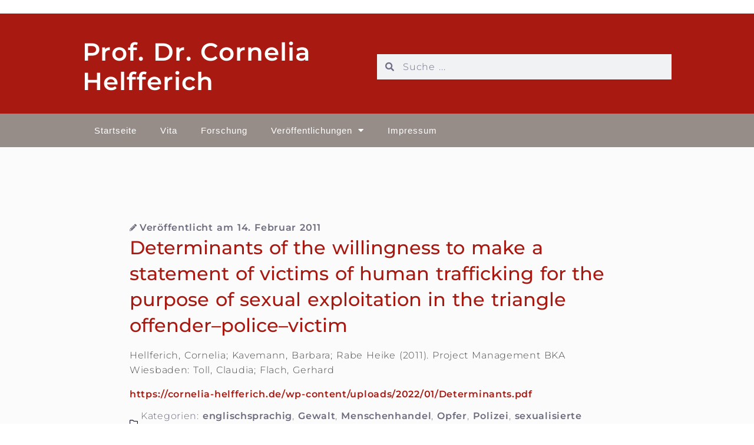

--- FILE ---
content_type: text/html; charset=UTF-8
request_url: https://cornelia-helfferich.de/determinants-of-the-willingness-to-make-a-statement-of-victims-of-human-trafficking-for-the-purpose-of-sexual-exploitation-in-the-triangle-offender-police-victim
body_size: 20597
content:
<!DOCTYPE html>
<html lang="de">
<head>
	<meta charset="UTF-8">
	<meta name="viewport" content="width=device-width, initial-scale=1.0, viewport-fit=cover" />			<title>
			Determinants of the willingness to make a statement of victims of human trafficking for the purpose of sexual exploitation in the triangle offender–police–victim &#8211; Prof. Dr. Cornelia Helfferich		</title>
		<meta name='robots' content='max-image-preview:large' />
	<style>img:is([sizes="auto" i], [sizes^="auto," i]) { contain-intrinsic-size: 3000px 1500px }</style>
	<link rel="alternate" type="application/rss+xml" title="Prof. Dr. Cornelia Helfferich &raquo; Feed" href="https://cornelia-helfferich.de/feed" />
<link rel="alternate" type="application/rss+xml" title="Prof. Dr. Cornelia Helfferich &raquo; Kommentar-Feed" href="https://cornelia-helfferich.de/comments/feed" />
<script type="text/javascript">
/* <![CDATA[ */
window._wpemojiSettings = {"baseUrl":"https:\/\/s.w.org\/images\/core\/emoji\/16.0.1\/72x72\/","ext":".png","svgUrl":"https:\/\/s.w.org\/images\/core\/emoji\/16.0.1\/svg\/","svgExt":".svg","source":{"concatemoji":"https:\/\/cornelia-helfferich.de\/wp-includes\/js\/wp-emoji-release.min.js?ver=6.8.3"}};
/*! This file is auto-generated */
!function(s,n){var o,i,e;function c(e){try{var t={supportTests:e,timestamp:(new Date).valueOf()};sessionStorage.setItem(o,JSON.stringify(t))}catch(e){}}function p(e,t,n){e.clearRect(0,0,e.canvas.width,e.canvas.height),e.fillText(t,0,0);var t=new Uint32Array(e.getImageData(0,0,e.canvas.width,e.canvas.height).data),a=(e.clearRect(0,0,e.canvas.width,e.canvas.height),e.fillText(n,0,0),new Uint32Array(e.getImageData(0,0,e.canvas.width,e.canvas.height).data));return t.every(function(e,t){return e===a[t]})}function u(e,t){e.clearRect(0,0,e.canvas.width,e.canvas.height),e.fillText(t,0,0);for(var n=e.getImageData(16,16,1,1),a=0;a<n.data.length;a++)if(0!==n.data[a])return!1;return!0}function f(e,t,n,a){switch(t){case"flag":return n(e,"\ud83c\udff3\ufe0f\u200d\u26a7\ufe0f","\ud83c\udff3\ufe0f\u200b\u26a7\ufe0f")?!1:!n(e,"\ud83c\udde8\ud83c\uddf6","\ud83c\udde8\u200b\ud83c\uddf6")&&!n(e,"\ud83c\udff4\udb40\udc67\udb40\udc62\udb40\udc65\udb40\udc6e\udb40\udc67\udb40\udc7f","\ud83c\udff4\u200b\udb40\udc67\u200b\udb40\udc62\u200b\udb40\udc65\u200b\udb40\udc6e\u200b\udb40\udc67\u200b\udb40\udc7f");case"emoji":return!a(e,"\ud83e\udedf")}return!1}function g(e,t,n,a){var r="undefined"!=typeof WorkerGlobalScope&&self instanceof WorkerGlobalScope?new OffscreenCanvas(300,150):s.createElement("canvas"),o=r.getContext("2d",{willReadFrequently:!0}),i=(o.textBaseline="top",o.font="600 32px Arial",{});return e.forEach(function(e){i[e]=t(o,e,n,a)}),i}function t(e){var t=s.createElement("script");t.src=e,t.defer=!0,s.head.appendChild(t)}"undefined"!=typeof Promise&&(o="wpEmojiSettingsSupports",i=["flag","emoji"],n.supports={everything:!0,everythingExceptFlag:!0},e=new Promise(function(e){s.addEventListener("DOMContentLoaded",e,{once:!0})}),new Promise(function(t){var n=function(){try{var e=JSON.parse(sessionStorage.getItem(o));if("object"==typeof e&&"number"==typeof e.timestamp&&(new Date).valueOf()<e.timestamp+604800&&"object"==typeof e.supportTests)return e.supportTests}catch(e){}return null}();if(!n){if("undefined"!=typeof Worker&&"undefined"!=typeof OffscreenCanvas&&"undefined"!=typeof URL&&URL.createObjectURL&&"undefined"!=typeof Blob)try{var e="postMessage("+g.toString()+"("+[JSON.stringify(i),f.toString(),p.toString(),u.toString()].join(",")+"));",a=new Blob([e],{type:"text/javascript"}),r=new Worker(URL.createObjectURL(a),{name:"wpTestEmojiSupports"});return void(r.onmessage=function(e){c(n=e.data),r.terminate(),t(n)})}catch(e){}c(n=g(i,f,p,u))}t(n)}).then(function(e){for(var t in e)n.supports[t]=e[t],n.supports.everything=n.supports.everything&&n.supports[t],"flag"!==t&&(n.supports.everythingExceptFlag=n.supports.everythingExceptFlag&&n.supports[t]);n.supports.everythingExceptFlag=n.supports.everythingExceptFlag&&!n.supports.flag,n.DOMReady=!1,n.readyCallback=function(){n.DOMReady=!0}}).then(function(){return e}).then(function(){var e;n.supports.everything||(n.readyCallback(),(e=n.source||{}).concatemoji?t(e.concatemoji):e.wpemoji&&e.twemoji&&(t(e.twemoji),t(e.wpemoji)))}))}((window,document),window._wpemojiSettings);
/* ]]> */
</script>
<style id='wp-emoji-styles-inline-css' type='text/css'>

	img.wp-smiley, img.emoji {
		display: inline !important;
		border: none !important;
		box-shadow: none !important;
		height: 1em !important;
		width: 1em !important;
		margin: 0 0.07em !important;
		vertical-align: -0.1em !important;
		background: none !important;
		padding: 0 !important;
	}
</style>
<link rel='stylesheet' id='wp-block-library-css' href='https://cornelia-helfferich.de/wp-includes/css/dist/block-library/style.min.css?ver=6.8.3' type='text/css' media='all' />
<style id='wp-block-library-theme-inline-css' type='text/css'>
.wp-block-audio :where(figcaption){color:#555;font-size:13px;text-align:center}.is-dark-theme .wp-block-audio :where(figcaption){color:#ffffffa6}.wp-block-audio{margin:0 0 1em}.wp-block-code{border:1px solid #ccc;border-radius:4px;font-family:Menlo,Consolas,monaco,monospace;padding:.8em 1em}.wp-block-embed :where(figcaption){color:#555;font-size:13px;text-align:center}.is-dark-theme .wp-block-embed :where(figcaption){color:#ffffffa6}.wp-block-embed{margin:0 0 1em}.blocks-gallery-caption{color:#555;font-size:13px;text-align:center}.is-dark-theme .blocks-gallery-caption{color:#ffffffa6}:root :where(.wp-block-image figcaption){color:#555;font-size:13px;text-align:center}.is-dark-theme :root :where(.wp-block-image figcaption){color:#ffffffa6}.wp-block-image{margin:0 0 1em}.wp-block-pullquote{border-bottom:4px solid;border-top:4px solid;color:currentColor;margin-bottom:1.75em}.wp-block-pullquote cite,.wp-block-pullquote footer,.wp-block-pullquote__citation{color:currentColor;font-size:.8125em;font-style:normal;text-transform:uppercase}.wp-block-quote{border-left:.25em solid;margin:0 0 1.75em;padding-left:1em}.wp-block-quote cite,.wp-block-quote footer{color:currentColor;font-size:.8125em;font-style:normal;position:relative}.wp-block-quote:where(.has-text-align-right){border-left:none;border-right:.25em solid;padding-left:0;padding-right:1em}.wp-block-quote:where(.has-text-align-center){border:none;padding-left:0}.wp-block-quote.is-large,.wp-block-quote.is-style-large,.wp-block-quote:where(.is-style-plain){border:none}.wp-block-search .wp-block-search__label{font-weight:700}.wp-block-search__button{border:1px solid #ccc;padding:.375em .625em}:where(.wp-block-group.has-background){padding:1.25em 2.375em}.wp-block-separator.has-css-opacity{opacity:.4}.wp-block-separator{border:none;border-bottom:2px solid;margin-left:auto;margin-right:auto}.wp-block-separator.has-alpha-channel-opacity{opacity:1}.wp-block-separator:not(.is-style-wide):not(.is-style-dots){width:100px}.wp-block-separator.has-background:not(.is-style-dots){border-bottom:none;height:1px}.wp-block-separator.has-background:not(.is-style-wide):not(.is-style-dots){height:2px}.wp-block-table{margin:0 0 1em}.wp-block-table td,.wp-block-table th{word-break:normal}.wp-block-table :where(figcaption){color:#555;font-size:13px;text-align:center}.is-dark-theme .wp-block-table :where(figcaption){color:#ffffffa6}.wp-block-video :where(figcaption){color:#555;font-size:13px;text-align:center}.is-dark-theme .wp-block-video :where(figcaption){color:#ffffffa6}.wp-block-video{margin:0 0 1em}:root :where(.wp-block-template-part.has-background){margin-bottom:0;margin-top:0;padding:1.25em 2.375em}
</style>
<style id='classic-theme-styles-inline-css' type='text/css'>
/*! This file is auto-generated */
.wp-block-button__link{color:#fff;background-color:#32373c;border-radius:9999px;box-shadow:none;text-decoration:none;padding:calc(.667em + 2px) calc(1.333em + 2px);font-size:1.125em}.wp-block-file__button{background:#32373c;color:#fff;text-decoration:none}
</style>
<style id='global-styles-inline-css' type='text/css'>
:root{--wp--preset--aspect-ratio--square: 1;--wp--preset--aspect-ratio--4-3: 4/3;--wp--preset--aspect-ratio--3-4: 3/4;--wp--preset--aspect-ratio--3-2: 3/2;--wp--preset--aspect-ratio--2-3: 2/3;--wp--preset--aspect-ratio--16-9: 16/9;--wp--preset--aspect-ratio--9-16: 9/16;--wp--preset--color--black: #000;--wp--preset--color--cyan-bluish-gray: #abb8c3;--wp--preset--color--white: #fff;--wp--preset--color--pale-pink: #f78da7;--wp--preset--color--vivid-red: #cf2e2e;--wp--preset--color--luminous-vivid-orange: #ff6900;--wp--preset--color--luminous-vivid-amber: #fcb900;--wp--preset--color--light-green-cyan: #7bdcb5;--wp--preset--color--vivid-green-cyan: #00d084;--wp--preset--color--pale-cyan-blue: #8ed1fc;--wp--preset--color--vivid-cyan-blue: #0693e3;--wp--preset--color--vivid-purple: #9b51e0;--wp--preset--color--blue: #1982d1;--wp--preset--color--dark-gray: #373737;--wp--preset--color--medium-gray: #666;--wp--preset--color--light-gray: #e2e2e2;--wp--preset--gradient--vivid-cyan-blue-to-vivid-purple: linear-gradient(135deg,rgba(6,147,227,1) 0%,rgb(155,81,224) 100%);--wp--preset--gradient--light-green-cyan-to-vivid-green-cyan: linear-gradient(135deg,rgb(122,220,180) 0%,rgb(0,208,130) 100%);--wp--preset--gradient--luminous-vivid-amber-to-luminous-vivid-orange: linear-gradient(135deg,rgba(252,185,0,1) 0%,rgba(255,105,0,1) 100%);--wp--preset--gradient--luminous-vivid-orange-to-vivid-red: linear-gradient(135deg,rgba(255,105,0,1) 0%,rgb(207,46,46) 100%);--wp--preset--gradient--very-light-gray-to-cyan-bluish-gray: linear-gradient(135deg,rgb(238,238,238) 0%,rgb(169,184,195) 100%);--wp--preset--gradient--cool-to-warm-spectrum: linear-gradient(135deg,rgb(74,234,220) 0%,rgb(151,120,209) 20%,rgb(207,42,186) 40%,rgb(238,44,130) 60%,rgb(251,105,98) 80%,rgb(254,248,76) 100%);--wp--preset--gradient--blush-light-purple: linear-gradient(135deg,rgb(255,206,236) 0%,rgb(152,150,240) 100%);--wp--preset--gradient--blush-bordeaux: linear-gradient(135deg,rgb(254,205,165) 0%,rgb(254,45,45) 50%,rgb(107,0,62) 100%);--wp--preset--gradient--luminous-dusk: linear-gradient(135deg,rgb(255,203,112) 0%,rgb(199,81,192) 50%,rgb(65,88,208) 100%);--wp--preset--gradient--pale-ocean: linear-gradient(135deg,rgb(255,245,203) 0%,rgb(182,227,212) 50%,rgb(51,167,181) 100%);--wp--preset--gradient--electric-grass: linear-gradient(135deg,rgb(202,248,128) 0%,rgb(113,206,126) 100%);--wp--preset--gradient--midnight: linear-gradient(135deg,rgb(2,3,129) 0%,rgb(40,116,252) 100%);--wp--preset--font-size--small: 13px;--wp--preset--font-size--medium: 20px;--wp--preset--font-size--large: 36px;--wp--preset--font-size--x-large: 42px;--wp--preset--spacing--20: 0.44rem;--wp--preset--spacing--30: 0.67rem;--wp--preset--spacing--40: 1rem;--wp--preset--spacing--50: 1.5rem;--wp--preset--spacing--60: 2.25rem;--wp--preset--spacing--70: 3.38rem;--wp--preset--spacing--80: 5.06rem;--wp--preset--shadow--natural: 6px 6px 9px rgba(0, 0, 0, 0.2);--wp--preset--shadow--deep: 12px 12px 50px rgba(0, 0, 0, 0.4);--wp--preset--shadow--sharp: 6px 6px 0px rgba(0, 0, 0, 0.2);--wp--preset--shadow--outlined: 6px 6px 0px -3px rgba(255, 255, 255, 1), 6px 6px rgba(0, 0, 0, 1);--wp--preset--shadow--crisp: 6px 6px 0px rgba(0, 0, 0, 1);}:where(.is-layout-flex){gap: 0.5em;}:where(.is-layout-grid){gap: 0.5em;}body .is-layout-flex{display: flex;}.is-layout-flex{flex-wrap: wrap;align-items: center;}.is-layout-flex > :is(*, div){margin: 0;}body .is-layout-grid{display: grid;}.is-layout-grid > :is(*, div){margin: 0;}:where(.wp-block-columns.is-layout-flex){gap: 2em;}:where(.wp-block-columns.is-layout-grid){gap: 2em;}:where(.wp-block-post-template.is-layout-flex){gap: 1.25em;}:where(.wp-block-post-template.is-layout-grid){gap: 1.25em;}.has-black-color{color: var(--wp--preset--color--black) !important;}.has-cyan-bluish-gray-color{color: var(--wp--preset--color--cyan-bluish-gray) !important;}.has-white-color{color: var(--wp--preset--color--white) !important;}.has-pale-pink-color{color: var(--wp--preset--color--pale-pink) !important;}.has-vivid-red-color{color: var(--wp--preset--color--vivid-red) !important;}.has-luminous-vivid-orange-color{color: var(--wp--preset--color--luminous-vivid-orange) !important;}.has-luminous-vivid-amber-color{color: var(--wp--preset--color--luminous-vivid-amber) !important;}.has-light-green-cyan-color{color: var(--wp--preset--color--light-green-cyan) !important;}.has-vivid-green-cyan-color{color: var(--wp--preset--color--vivid-green-cyan) !important;}.has-pale-cyan-blue-color{color: var(--wp--preset--color--pale-cyan-blue) !important;}.has-vivid-cyan-blue-color{color: var(--wp--preset--color--vivid-cyan-blue) !important;}.has-vivid-purple-color{color: var(--wp--preset--color--vivid-purple) !important;}.has-black-background-color{background-color: var(--wp--preset--color--black) !important;}.has-cyan-bluish-gray-background-color{background-color: var(--wp--preset--color--cyan-bluish-gray) !important;}.has-white-background-color{background-color: var(--wp--preset--color--white) !important;}.has-pale-pink-background-color{background-color: var(--wp--preset--color--pale-pink) !important;}.has-vivid-red-background-color{background-color: var(--wp--preset--color--vivid-red) !important;}.has-luminous-vivid-orange-background-color{background-color: var(--wp--preset--color--luminous-vivid-orange) !important;}.has-luminous-vivid-amber-background-color{background-color: var(--wp--preset--color--luminous-vivid-amber) !important;}.has-light-green-cyan-background-color{background-color: var(--wp--preset--color--light-green-cyan) !important;}.has-vivid-green-cyan-background-color{background-color: var(--wp--preset--color--vivid-green-cyan) !important;}.has-pale-cyan-blue-background-color{background-color: var(--wp--preset--color--pale-cyan-blue) !important;}.has-vivid-cyan-blue-background-color{background-color: var(--wp--preset--color--vivid-cyan-blue) !important;}.has-vivid-purple-background-color{background-color: var(--wp--preset--color--vivid-purple) !important;}.has-black-border-color{border-color: var(--wp--preset--color--black) !important;}.has-cyan-bluish-gray-border-color{border-color: var(--wp--preset--color--cyan-bluish-gray) !important;}.has-white-border-color{border-color: var(--wp--preset--color--white) !important;}.has-pale-pink-border-color{border-color: var(--wp--preset--color--pale-pink) !important;}.has-vivid-red-border-color{border-color: var(--wp--preset--color--vivid-red) !important;}.has-luminous-vivid-orange-border-color{border-color: var(--wp--preset--color--luminous-vivid-orange) !important;}.has-luminous-vivid-amber-border-color{border-color: var(--wp--preset--color--luminous-vivid-amber) !important;}.has-light-green-cyan-border-color{border-color: var(--wp--preset--color--light-green-cyan) !important;}.has-vivid-green-cyan-border-color{border-color: var(--wp--preset--color--vivid-green-cyan) !important;}.has-pale-cyan-blue-border-color{border-color: var(--wp--preset--color--pale-cyan-blue) !important;}.has-vivid-cyan-blue-border-color{border-color: var(--wp--preset--color--vivid-cyan-blue) !important;}.has-vivid-purple-border-color{border-color: var(--wp--preset--color--vivid-purple) !important;}.has-vivid-cyan-blue-to-vivid-purple-gradient-background{background: var(--wp--preset--gradient--vivid-cyan-blue-to-vivid-purple) !important;}.has-light-green-cyan-to-vivid-green-cyan-gradient-background{background: var(--wp--preset--gradient--light-green-cyan-to-vivid-green-cyan) !important;}.has-luminous-vivid-amber-to-luminous-vivid-orange-gradient-background{background: var(--wp--preset--gradient--luminous-vivid-amber-to-luminous-vivid-orange) !important;}.has-luminous-vivid-orange-to-vivid-red-gradient-background{background: var(--wp--preset--gradient--luminous-vivid-orange-to-vivid-red) !important;}.has-very-light-gray-to-cyan-bluish-gray-gradient-background{background: var(--wp--preset--gradient--very-light-gray-to-cyan-bluish-gray) !important;}.has-cool-to-warm-spectrum-gradient-background{background: var(--wp--preset--gradient--cool-to-warm-spectrum) !important;}.has-blush-light-purple-gradient-background{background: var(--wp--preset--gradient--blush-light-purple) !important;}.has-blush-bordeaux-gradient-background{background: var(--wp--preset--gradient--blush-bordeaux) !important;}.has-luminous-dusk-gradient-background{background: var(--wp--preset--gradient--luminous-dusk) !important;}.has-pale-ocean-gradient-background{background: var(--wp--preset--gradient--pale-ocean) !important;}.has-electric-grass-gradient-background{background: var(--wp--preset--gradient--electric-grass) !important;}.has-midnight-gradient-background{background: var(--wp--preset--gradient--midnight) !important;}.has-small-font-size{font-size: var(--wp--preset--font-size--small) !important;}.has-medium-font-size{font-size: var(--wp--preset--font-size--medium) !important;}.has-large-font-size{font-size: var(--wp--preset--font-size--large) !important;}.has-x-large-font-size{font-size: var(--wp--preset--font-size--x-large) !important;}
:where(.wp-block-post-template.is-layout-flex){gap: 1.25em;}:where(.wp-block-post-template.is-layout-grid){gap: 1.25em;}
:where(.wp-block-columns.is-layout-flex){gap: 2em;}:where(.wp-block-columns.is-layout-grid){gap: 2em;}
:root :where(.wp-block-pullquote){font-size: 1.5em;line-height: 1.6;}
</style>
<link rel='stylesheet' id='twentyeleven-block-style-css' href='https://cornelia-helfferich.de/wp-content/themes/twentyeleven/blocks.css?ver=20240703' type='text/css' media='all' />
<link rel='stylesheet' id='elementor-frontend-css' href='https://cornelia-helfferich.de/wp-content/plugins/elementor/assets/css/frontend.min.css?ver=3.33.1' type='text/css' media='all' />
<style id='elementor-frontend-inline-css' type='text/css'>
@-webkit-keyframes ha_fadeIn{0%{opacity:0}to{opacity:1}}@keyframes ha_fadeIn{0%{opacity:0}to{opacity:1}}@-webkit-keyframes ha_zoomIn{0%{opacity:0;-webkit-transform:scale3d(.3,.3,.3);transform:scale3d(.3,.3,.3)}50%{opacity:1}}@keyframes ha_zoomIn{0%{opacity:0;-webkit-transform:scale3d(.3,.3,.3);transform:scale3d(.3,.3,.3)}50%{opacity:1}}@-webkit-keyframes ha_rollIn{0%{opacity:0;-webkit-transform:translate3d(-100%,0,0) rotate3d(0,0,1,-120deg);transform:translate3d(-100%,0,0) rotate3d(0,0,1,-120deg)}to{opacity:1}}@keyframes ha_rollIn{0%{opacity:0;-webkit-transform:translate3d(-100%,0,0) rotate3d(0,0,1,-120deg);transform:translate3d(-100%,0,0) rotate3d(0,0,1,-120deg)}to{opacity:1}}@-webkit-keyframes ha_bounce{0%,20%,53%,to{-webkit-animation-timing-function:cubic-bezier(.215,.61,.355,1);animation-timing-function:cubic-bezier(.215,.61,.355,1)}40%,43%{-webkit-transform:translate3d(0,-30px,0) scaleY(1.1);transform:translate3d(0,-30px,0) scaleY(1.1);-webkit-animation-timing-function:cubic-bezier(.755,.05,.855,.06);animation-timing-function:cubic-bezier(.755,.05,.855,.06)}70%{-webkit-transform:translate3d(0,-15px,0) scaleY(1.05);transform:translate3d(0,-15px,0) scaleY(1.05);-webkit-animation-timing-function:cubic-bezier(.755,.05,.855,.06);animation-timing-function:cubic-bezier(.755,.05,.855,.06)}80%{-webkit-transition-timing-function:cubic-bezier(.215,.61,.355,1);transition-timing-function:cubic-bezier(.215,.61,.355,1);-webkit-transform:translate3d(0,0,0) scaleY(.95);transform:translate3d(0,0,0) scaleY(.95)}90%{-webkit-transform:translate3d(0,-4px,0) scaleY(1.02);transform:translate3d(0,-4px,0) scaleY(1.02)}}@keyframes ha_bounce{0%,20%,53%,to{-webkit-animation-timing-function:cubic-bezier(.215,.61,.355,1);animation-timing-function:cubic-bezier(.215,.61,.355,1)}40%,43%{-webkit-transform:translate3d(0,-30px,0) scaleY(1.1);transform:translate3d(0,-30px,0) scaleY(1.1);-webkit-animation-timing-function:cubic-bezier(.755,.05,.855,.06);animation-timing-function:cubic-bezier(.755,.05,.855,.06)}70%{-webkit-transform:translate3d(0,-15px,0) scaleY(1.05);transform:translate3d(0,-15px,0) scaleY(1.05);-webkit-animation-timing-function:cubic-bezier(.755,.05,.855,.06);animation-timing-function:cubic-bezier(.755,.05,.855,.06)}80%{-webkit-transition-timing-function:cubic-bezier(.215,.61,.355,1);transition-timing-function:cubic-bezier(.215,.61,.355,1);-webkit-transform:translate3d(0,0,0) scaleY(.95);transform:translate3d(0,0,0) scaleY(.95)}90%{-webkit-transform:translate3d(0,-4px,0) scaleY(1.02);transform:translate3d(0,-4px,0) scaleY(1.02)}}@-webkit-keyframes ha_bounceIn{0%,20%,40%,60%,80%,to{-webkit-animation-timing-function:cubic-bezier(.215,.61,.355,1);animation-timing-function:cubic-bezier(.215,.61,.355,1)}0%{opacity:0;-webkit-transform:scale3d(.3,.3,.3);transform:scale3d(.3,.3,.3)}20%{-webkit-transform:scale3d(1.1,1.1,1.1);transform:scale3d(1.1,1.1,1.1)}40%{-webkit-transform:scale3d(.9,.9,.9);transform:scale3d(.9,.9,.9)}60%{opacity:1;-webkit-transform:scale3d(1.03,1.03,1.03);transform:scale3d(1.03,1.03,1.03)}80%{-webkit-transform:scale3d(.97,.97,.97);transform:scale3d(.97,.97,.97)}to{opacity:1}}@keyframes ha_bounceIn{0%,20%,40%,60%,80%,to{-webkit-animation-timing-function:cubic-bezier(.215,.61,.355,1);animation-timing-function:cubic-bezier(.215,.61,.355,1)}0%{opacity:0;-webkit-transform:scale3d(.3,.3,.3);transform:scale3d(.3,.3,.3)}20%{-webkit-transform:scale3d(1.1,1.1,1.1);transform:scale3d(1.1,1.1,1.1)}40%{-webkit-transform:scale3d(.9,.9,.9);transform:scale3d(.9,.9,.9)}60%{opacity:1;-webkit-transform:scale3d(1.03,1.03,1.03);transform:scale3d(1.03,1.03,1.03)}80%{-webkit-transform:scale3d(.97,.97,.97);transform:scale3d(.97,.97,.97)}to{opacity:1}}@-webkit-keyframes ha_flipInX{0%{opacity:0;-webkit-transform:perspective(400px) rotate3d(1,0,0,90deg);transform:perspective(400px) rotate3d(1,0,0,90deg);-webkit-animation-timing-function:ease-in;animation-timing-function:ease-in}40%{-webkit-transform:perspective(400px) rotate3d(1,0,0,-20deg);transform:perspective(400px) rotate3d(1,0,0,-20deg);-webkit-animation-timing-function:ease-in;animation-timing-function:ease-in}60%{opacity:1;-webkit-transform:perspective(400px) rotate3d(1,0,0,10deg);transform:perspective(400px) rotate3d(1,0,0,10deg)}80%{-webkit-transform:perspective(400px) rotate3d(1,0,0,-5deg);transform:perspective(400px) rotate3d(1,0,0,-5deg)}}@keyframes ha_flipInX{0%{opacity:0;-webkit-transform:perspective(400px) rotate3d(1,0,0,90deg);transform:perspective(400px) rotate3d(1,0,0,90deg);-webkit-animation-timing-function:ease-in;animation-timing-function:ease-in}40%{-webkit-transform:perspective(400px) rotate3d(1,0,0,-20deg);transform:perspective(400px) rotate3d(1,0,0,-20deg);-webkit-animation-timing-function:ease-in;animation-timing-function:ease-in}60%{opacity:1;-webkit-transform:perspective(400px) rotate3d(1,0,0,10deg);transform:perspective(400px) rotate3d(1,0,0,10deg)}80%{-webkit-transform:perspective(400px) rotate3d(1,0,0,-5deg);transform:perspective(400px) rotate3d(1,0,0,-5deg)}}@-webkit-keyframes ha_flipInY{0%{opacity:0;-webkit-transform:perspective(400px) rotate3d(0,1,0,90deg);transform:perspective(400px) rotate3d(0,1,0,90deg);-webkit-animation-timing-function:ease-in;animation-timing-function:ease-in}40%{-webkit-transform:perspective(400px) rotate3d(0,1,0,-20deg);transform:perspective(400px) rotate3d(0,1,0,-20deg);-webkit-animation-timing-function:ease-in;animation-timing-function:ease-in}60%{opacity:1;-webkit-transform:perspective(400px) rotate3d(0,1,0,10deg);transform:perspective(400px) rotate3d(0,1,0,10deg)}80%{-webkit-transform:perspective(400px) rotate3d(0,1,0,-5deg);transform:perspective(400px) rotate3d(0,1,0,-5deg)}}@keyframes ha_flipInY{0%{opacity:0;-webkit-transform:perspective(400px) rotate3d(0,1,0,90deg);transform:perspective(400px) rotate3d(0,1,0,90deg);-webkit-animation-timing-function:ease-in;animation-timing-function:ease-in}40%{-webkit-transform:perspective(400px) rotate3d(0,1,0,-20deg);transform:perspective(400px) rotate3d(0,1,0,-20deg);-webkit-animation-timing-function:ease-in;animation-timing-function:ease-in}60%{opacity:1;-webkit-transform:perspective(400px) rotate3d(0,1,0,10deg);transform:perspective(400px) rotate3d(0,1,0,10deg)}80%{-webkit-transform:perspective(400px) rotate3d(0,1,0,-5deg);transform:perspective(400px) rotate3d(0,1,0,-5deg)}}@-webkit-keyframes ha_swing{20%{-webkit-transform:rotate3d(0,0,1,15deg);transform:rotate3d(0,0,1,15deg)}40%{-webkit-transform:rotate3d(0,0,1,-10deg);transform:rotate3d(0,0,1,-10deg)}60%{-webkit-transform:rotate3d(0,0,1,5deg);transform:rotate3d(0,0,1,5deg)}80%{-webkit-transform:rotate3d(0,0,1,-5deg);transform:rotate3d(0,0,1,-5deg)}}@keyframes ha_swing{20%{-webkit-transform:rotate3d(0,0,1,15deg);transform:rotate3d(0,0,1,15deg)}40%{-webkit-transform:rotate3d(0,0,1,-10deg);transform:rotate3d(0,0,1,-10deg)}60%{-webkit-transform:rotate3d(0,0,1,5deg);transform:rotate3d(0,0,1,5deg)}80%{-webkit-transform:rotate3d(0,0,1,-5deg);transform:rotate3d(0,0,1,-5deg)}}@-webkit-keyframes ha_slideInDown{0%{visibility:visible;-webkit-transform:translate3d(0,-100%,0);transform:translate3d(0,-100%,0)}}@keyframes ha_slideInDown{0%{visibility:visible;-webkit-transform:translate3d(0,-100%,0);transform:translate3d(0,-100%,0)}}@-webkit-keyframes ha_slideInUp{0%{visibility:visible;-webkit-transform:translate3d(0,100%,0);transform:translate3d(0,100%,0)}}@keyframes ha_slideInUp{0%{visibility:visible;-webkit-transform:translate3d(0,100%,0);transform:translate3d(0,100%,0)}}@-webkit-keyframes ha_slideInLeft{0%{visibility:visible;-webkit-transform:translate3d(-100%,0,0);transform:translate3d(-100%,0,0)}}@keyframes ha_slideInLeft{0%{visibility:visible;-webkit-transform:translate3d(-100%,0,0);transform:translate3d(-100%,0,0)}}@-webkit-keyframes ha_slideInRight{0%{visibility:visible;-webkit-transform:translate3d(100%,0,0);transform:translate3d(100%,0,0)}}@keyframes ha_slideInRight{0%{visibility:visible;-webkit-transform:translate3d(100%,0,0);transform:translate3d(100%,0,0)}}.ha_fadeIn{-webkit-animation-name:ha_fadeIn;animation-name:ha_fadeIn}.ha_zoomIn{-webkit-animation-name:ha_zoomIn;animation-name:ha_zoomIn}.ha_rollIn{-webkit-animation-name:ha_rollIn;animation-name:ha_rollIn}.ha_bounce{-webkit-transform-origin:center bottom;-ms-transform-origin:center bottom;transform-origin:center bottom;-webkit-animation-name:ha_bounce;animation-name:ha_bounce}.ha_bounceIn{-webkit-animation-name:ha_bounceIn;animation-name:ha_bounceIn;-webkit-animation-duration:.75s;-webkit-animation-duration:calc(var(--animate-duration)*.75);animation-duration:.75s;animation-duration:calc(var(--animate-duration)*.75)}.ha_flipInX,.ha_flipInY{-webkit-animation-name:ha_flipInX;animation-name:ha_flipInX;-webkit-backface-visibility:visible!important;backface-visibility:visible!important}.ha_flipInY{-webkit-animation-name:ha_flipInY;animation-name:ha_flipInY}.ha_swing{-webkit-transform-origin:top center;-ms-transform-origin:top center;transform-origin:top center;-webkit-animation-name:ha_swing;animation-name:ha_swing}.ha_slideInDown{-webkit-animation-name:ha_slideInDown;animation-name:ha_slideInDown}.ha_slideInUp{-webkit-animation-name:ha_slideInUp;animation-name:ha_slideInUp}.ha_slideInLeft{-webkit-animation-name:ha_slideInLeft;animation-name:ha_slideInLeft}.ha_slideInRight{-webkit-animation-name:ha_slideInRight;animation-name:ha_slideInRight}.ha-css-transform-yes{-webkit-transition-duration:var(--ha-tfx-transition-duration, .2s);transition-duration:var(--ha-tfx-transition-duration, .2s);-webkit-transition-property:-webkit-transform;transition-property:transform;transition-property:transform,-webkit-transform;-webkit-transform:translate(var(--ha-tfx-translate-x, 0),var(--ha-tfx-translate-y, 0)) scale(var(--ha-tfx-scale-x, 1),var(--ha-tfx-scale-y, 1)) skew(var(--ha-tfx-skew-x, 0),var(--ha-tfx-skew-y, 0)) rotateX(var(--ha-tfx-rotate-x, 0)) rotateY(var(--ha-tfx-rotate-y, 0)) rotateZ(var(--ha-tfx-rotate-z, 0));transform:translate(var(--ha-tfx-translate-x, 0),var(--ha-tfx-translate-y, 0)) scale(var(--ha-tfx-scale-x, 1),var(--ha-tfx-scale-y, 1)) skew(var(--ha-tfx-skew-x, 0),var(--ha-tfx-skew-y, 0)) rotateX(var(--ha-tfx-rotate-x, 0)) rotateY(var(--ha-tfx-rotate-y, 0)) rotateZ(var(--ha-tfx-rotate-z, 0))}.ha-css-transform-yes:hover{-webkit-transform:translate(var(--ha-tfx-translate-x-hover, var(--ha-tfx-translate-x, 0)),var(--ha-tfx-translate-y-hover, var(--ha-tfx-translate-y, 0))) scale(var(--ha-tfx-scale-x-hover, var(--ha-tfx-scale-x, 1)),var(--ha-tfx-scale-y-hover, var(--ha-tfx-scale-y, 1))) skew(var(--ha-tfx-skew-x-hover, var(--ha-tfx-skew-x, 0)),var(--ha-tfx-skew-y-hover, var(--ha-tfx-skew-y, 0))) rotateX(var(--ha-tfx-rotate-x-hover, var(--ha-tfx-rotate-x, 0))) rotateY(var(--ha-tfx-rotate-y-hover, var(--ha-tfx-rotate-y, 0))) rotateZ(var(--ha-tfx-rotate-z-hover, var(--ha-tfx-rotate-z, 0)));transform:translate(var(--ha-tfx-translate-x-hover, var(--ha-tfx-translate-x, 0)),var(--ha-tfx-translate-y-hover, var(--ha-tfx-translate-y, 0))) scale(var(--ha-tfx-scale-x-hover, var(--ha-tfx-scale-x, 1)),var(--ha-tfx-scale-y-hover, var(--ha-tfx-scale-y, 1))) skew(var(--ha-tfx-skew-x-hover, var(--ha-tfx-skew-x, 0)),var(--ha-tfx-skew-y-hover, var(--ha-tfx-skew-y, 0))) rotateX(var(--ha-tfx-rotate-x-hover, var(--ha-tfx-rotate-x, 0))) rotateY(var(--ha-tfx-rotate-y-hover, var(--ha-tfx-rotate-y, 0))) rotateZ(var(--ha-tfx-rotate-z-hover, var(--ha-tfx-rotate-z, 0)))}.happy-addon>.elementor-widget-container{word-wrap:break-word;overflow-wrap:break-word}.happy-addon>.elementor-widget-container,.happy-addon>.elementor-widget-container *{-webkit-box-sizing:border-box;box-sizing:border-box}.happy-addon:not(:has(.elementor-widget-container)),.happy-addon:not(:has(.elementor-widget-container)) *{-webkit-box-sizing:border-box;box-sizing:border-box;word-wrap:break-word;overflow-wrap:break-word}.happy-addon p:empty{display:none}.happy-addon .elementor-inline-editing{min-height:auto!important}.happy-addon-pro img{max-width:100%;height:auto;-o-object-fit:cover;object-fit:cover}.ha-screen-reader-text{position:absolute;overflow:hidden;clip:rect(1px,1px,1px,1px);margin:-1px;padding:0;width:1px;height:1px;border:0;word-wrap:normal!important;-webkit-clip-path:inset(50%);clip-path:inset(50%)}.ha-has-bg-overlay>.elementor-widget-container{position:relative;z-index:1}.ha-has-bg-overlay>.elementor-widget-container:before{position:absolute;top:0;left:0;z-index:-1;width:100%;height:100%;content:""}.ha-has-bg-overlay:not(:has(.elementor-widget-container)){position:relative;z-index:1}.ha-has-bg-overlay:not(:has(.elementor-widget-container)):before{position:absolute;top:0;left:0;z-index:-1;width:100%;height:100%;content:""}.ha-popup--is-enabled .ha-js-popup,.ha-popup--is-enabled .ha-js-popup img{cursor:-webkit-zoom-in!important;cursor:zoom-in!important}.mfp-wrap .mfp-arrow,.mfp-wrap .mfp-close{background-color:transparent}.mfp-wrap .mfp-arrow:focus,.mfp-wrap .mfp-close:focus{outline-width:thin}.ha-advanced-tooltip-enable{position:relative;cursor:pointer;--ha-tooltip-arrow-color:black;--ha-tooltip-arrow-distance:0}.ha-advanced-tooltip-enable .ha-advanced-tooltip-content{position:absolute;z-index:999;display:none;padding:5px 0;width:120px;height:auto;border-radius:6px;background-color:#000;color:#fff;text-align:center;opacity:0}.ha-advanced-tooltip-enable .ha-advanced-tooltip-content::after{position:absolute;border-width:5px;border-style:solid;content:""}.ha-advanced-tooltip-enable .ha-advanced-tooltip-content.no-arrow::after{visibility:hidden}.ha-advanced-tooltip-enable .ha-advanced-tooltip-content.show{display:inline-block;opacity:1}.ha-advanced-tooltip-enable.ha-advanced-tooltip-top .ha-advanced-tooltip-content,body[data-elementor-device-mode=tablet] .ha-advanced-tooltip-enable.ha-advanced-tooltip-tablet-top .ha-advanced-tooltip-content{top:unset;right:0;bottom:calc(101% + var(--ha-tooltip-arrow-distance));left:0;margin:0 auto}.ha-advanced-tooltip-enable.ha-advanced-tooltip-top .ha-advanced-tooltip-content::after,body[data-elementor-device-mode=tablet] .ha-advanced-tooltip-enable.ha-advanced-tooltip-tablet-top .ha-advanced-tooltip-content::after{top:100%;right:unset;bottom:unset;left:50%;border-color:var(--ha-tooltip-arrow-color) transparent transparent transparent;-webkit-transform:translateX(-50%);-ms-transform:translateX(-50%);transform:translateX(-50%)}.ha-advanced-tooltip-enable.ha-advanced-tooltip-bottom .ha-advanced-tooltip-content,body[data-elementor-device-mode=tablet] .ha-advanced-tooltip-enable.ha-advanced-tooltip-tablet-bottom .ha-advanced-tooltip-content{top:calc(101% + var(--ha-tooltip-arrow-distance));right:0;bottom:unset;left:0;margin:0 auto}.ha-advanced-tooltip-enable.ha-advanced-tooltip-bottom .ha-advanced-tooltip-content::after,body[data-elementor-device-mode=tablet] .ha-advanced-tooltip-enable.ha-advanced-tooltip-tablet-bottom .ha-advanced-tooltip-content::after{top:unset;right:unset;bottom:100%;left:50%;border-color:transparent transparent var(--ha-tooltip-arrow-color) transparent;-webkit-transform:translateX(-50%);-ms-transform:translateX(-50%);transform:translateX(-50%)}.ha-advanced-tooltip-enable.ha-advanced-tooltip-left .ha-advanced-tooltip-content,body[data-elementor-device-mode=tablet] .ha-advanced-tooltip-enable.ha-advanced-tooltip-tablet-left .ha-advanced-tooltip-content{top:50%;right:calc(101% + var(--ha-tooltip-arrow-distance));bottom:unset;left:unset;-webkit-transform:translateY(-50%);-ms-transform:translateY(-50%);transform:translateY(-50%)}.ha-advanced-tooltip-enable.ha-advanced-tooltip-left .ha-advanced-tooltip-content::after,body[data-elementor-device-mode=tablet] .ha-advanced-tooltip-enable.ha-advanced-tooltip-tablet-left .ha-advanced-tooltip-content::after{top:50%;right:unset;bottom:unset;left:100%;border-color:transparent transparent transparent var(--ha-tooltip-arrow-color);-webkit-transform:translateY(-50%);-ms-transform:translateY(-50%);transform:translateY(-50%)}.ha-advanced-tooltip-enable.ha-advanced-tooltip-right .ha-advanced-tooltip-content,body[data-elementor-device-mode=tablet] .ha-advanced-tooltip-enable.ha-advanced-tooltip-tablet-right .ha-advanced-tooltip-content{top:50%;right:unset;bottom:unset;left:calc(101% + var(--ha-tooltip-arrow-distance));-webkit-transform:translateY(-50%);-ms-transform:translateY(-50%);transform:translateY(-50%)}.ha-advanced-tooltip-enable.ha-advanced-tooltip-right .ha-advanced-tooltip-content::after,body[data-elementor-device-mode=tablet] .ha-advanced-tooltip-enable.ha-advanced-tooltip-tablet-right .ha-advanced-tooltip-content::after{top:50%;right:100%;bottom:unset;left:unset;border-color:transparent var(--ha-tooltip-arrow-color) transparent transparent;-webkit-transform:translateY(-50%);-ms-transform:translateY(-50%);transform:translateY(-50%)}body[data-elementor-device-mode=mobile] .ha-advanced-tooltip-enable.ha-advanced-tooltip-mobile-top .ha-advanced-tooltip-content{top:unset;right:0;bottom:calc(101% + var(--ha-tooltip-arrow-distance));left:0;margin:0 auto}body[data-elementor-device-mode=mobile] .ha-advanced-tooltip-enable.ha-advanced-tooltip-mobile-top .ha-advanced-tooltip-content::after{top:100%;right:unset;bottom:unset;left:50%;border-color:var(--ha-tooltip-arrow-color) transparent transparent transparent;-webkit-transform:translateX(-50%);-ms-transform:translateX(-50%);transform:translateX(-50%)}body[data-elementor-device-mode=mobile] .ha-advanced-tooltip-enable.ha-advanced-tooltip-mobile-bottom .ha-advanced-tooltip-content{top:calc(101% + var(--ha-tooltip-arrow-distance));right:0;bottom:unset;left:0;margin:0 auto}body[data-elementor-device-mode=mobile] .ha-advanced-tooltip-enable.ha-advanced-tooltip-mobile-bottom .ha-advanced-tooltip-content::after{top:unset;right:unset;bottom:100%;left:50%;border-color:transparent transparent var(--ha-tooltip-arrow-color) transparent;-webkit-transform:translateX(-50%);-ms-transform:translateX(-50%);transform:translateX(-50%)}body[data-elementor-device-mode=mobile] .ha-advanced-tooltip-enable.ha-advanced-tooltip-mobile-left .ha-advanced-tooltip-content{top:50%;right:calc(101% + var(--ha-tooltip-arrow-distance));bottom:unset;left:unset;-webkit-transform:translateY(-50%);-ms-transform:translateY(-50%);transform:translateY(-50%)}body[data-elementor-device-mode=mobile] .ha-advanced-tooltip-enable.ha-advanced-tooltip-mobile-left .ha-advanced-tooltip-content::after{top:50%;right:unset;bottom:unset;left:100%;border-color:transparent transparent transparent var(--ha-tooltip-arrow-color);-webkit-transform:translateY(-50%);-ms-transform:translateY(-50%);transform:translateY(-50%)}body[data-elementor-device-mode=mobile] .ha-advanced-tooltip-enable.ha-advanced-tooltip-mobile-right .ha-advanced-tooltip-content{top:50%;right:unset;bottom:unset;left:calc(101% + var(--ha-tooltip-arrow-distance));-webkit-transform:translateY(-50%);-ms-transform:translateY(-50%);transform:translateY(-50%)}body[data-elementor-device-mode=mobile] .ha-advanced-tooltip-enable.ha-advanced-tooltip-mobile-right .ha-advanced-tooltip-content::after{top:50%;right:100%;bottom:unset;left:unset;border-color:transparent var(--ha-tooltip-arrow-color) transparent transparent;-webkit-transform:translateY(-50%);-ms-transform:translateY(-50%);transform:translateY(-50%)}body.elementor-editor-active .happy-addon.ha-gravityforms .gform_wrapper{display:block!important}.ha-scroll-to-top-wrap.ha-scroll-to-top-hide{display:none}.ha-scroll-to-top-wrap.edit-mode,.ha-scroll-to-top-wrap.single-page-off{display:none!important}.ha-scroll-to-top-button{position:fixed;right:15px;bottom:15px;z-index:9999;display:-webkit-box;display:-webkit-flex;display:-ms-flexbox;display:flex;-webkit-box-align:center;-webkit-align-items:center;align-items:center;-ms-flex-align:center;-webkit-box-pack:center;-ms-flex-pack:center;-webkit-justify-content:center;justify-content:center;width:50px;height:50px;border-radius:50px;background-color:#5636d1;color:#fff;text-align:center;opacity:1;cursor:pointer;-webkit-transition:all .3s;transition:all .3s}.ha-scroll-to-top-button i{color:#fff;font-size:16px}.ha-scroll-to-top-button:hover{background-color:#e2498a}
</style>
<link rel='stylesheet' id='widget-heading-css' href='https://cornelia-helfferich.de/wp-content/plugins/elementor/assets/css/widget-heading.min.css?ver=3.33.1' type='text/css' media='all' />
<link rel='stylesheet' id='widget-search-form-css' href='https://cornelia-helfferich.de/wp-content/plugins/elementor-pro/assets/css/widget-search-form.min.css?ver=3.29.2' type='text/css' media='all' />
<link rel='stylesheet' id='elementor-icons-shared-0-css' href='https://cornelia-helfferich.de/wp-content/plugins/elementor/assets/lib/font-awesome/css/fontawesome.min.css?ver=5.15.3' type='text/css' media='all' />
<link rel='stylesheet' id='elementor-icons-fa-solid-css' href='https://cornelia-helfferich.de/wp-content/plugins/elementor/assets/lib/font-awesome/css/solid.min.css?ver=5.15.3' type='text/css' media='all' />
<link rel='stylesheet' id='widget-nav-menu-css' href='https://cornelia-helfferich.de/wp-content/plugins/elementor-pro/assets/css/widget-nav-menu.min.css?ver=3.29.2' type='text/css' media='all' />
<link rel='stylesheet' id='e-sticky-css' href='https://cornelia-helfferich.de/wp-content/plugins/elementor-pro/assets/css/modules/sticky.min.css?ver=3.29.2' type='text/css' media='all' />
<link rel='stylesheet' id='swiper-css' href='https://cornelia-helfferich.de/wp-content/plugins/elementor/assets/lib/swiper/v8/css/swiper.min.css?ver=8.4.5' type='text/css' media='all' />
<link rel='stylesheet' id='e-swiper-css' href='https://cornelia-helfferich.de/wp-content/plugins/elementor/assets/css/conditionals/e-swiper.min.css?ver=3.33.1' type='text/css' media='all' />
<link rel='stylesheet' id='widget-post-info-css' href='https://cornelia-helfferich.de/wp-content/plugins/elementor-pro/assets/css/widget-post-info.min.css?ver=3.29.2' type='text/css' media='all' />
<link rel='stylesheet' id='widget-icon-list-css' href='https://cornelia-helfferich.de/wp-content/plugins/elementor/assets/css/widget-icon-list.min.css?ver=3.33.1' type='text/css' media='all' />
<link rel='stylesheet' id='elementor-icons-fa-regular-css' href='https://cornelia-helfferich.de/wp-content/plugins/elementor/assets/lib/font-awesome/css/regular.min.css?ver=5.15.3' type='text/css' media='all' />
<link rel='stylesheet' id='widget-post-navigation-css' href='https://cornelia-helfferich.de/wp-content/plugins/elementor-pro/assets/css/widget-post-navigation.min.css?ver=3.29.2' type='text/css' media='all' />
<link rel='stylesheet' id='elementor-icons-css' href='https://cornelia-helfferich.de/wp-content/plugins/elementor/assets/lib/eicons/css/elementor-icons.min.css?ver=5.44.0' type='text/css' media='all' />
<link rel='stylesheet' id='elementor-post-26-css' href='https://cornelia-helfferich.de/wp-content/uploads/elementor/css/post-26.css?ver=1763668451' type='text/css' media='all' />
<link rel='stylesheet' id='font-awesome-5-all-css' href='https://cornelia-helfferich.de/wp-content/plugins/elementor/assets/lib/font-awesome/css/all.min.css?ver=3.33.1' type='text/css' media='all' />
<link rel='stylesheet' id='font-awesome-4-shim-css' href='https://cornelia-helfferich.de/wp-content/plugins/elementor/assets/lib/font-awesome/css/v4-shims.min.css?ver=3.33.1' type='text/css' media='all' />
<link rel='stylesheet' id='elementor-post-1496-css' href='https://cornelia-helfferich.de/wp-content/uploads/elementor/css/post-1496.css?ver=1763668451' type='text/css' media='all' />
<link rel='stylesheet' id='happy-icons-css' href='https://cornelia-helfferich.de/wp-content/plugins/happy-elementor-addons/assets/fonts/style.min.css?ver=3.20.2' type='text/css' media='all' />
<link rel='stylesheet' id='font-awesome-css' href='https://cornelia-helfferich.de/wp-content/plugins/elementor/assets/lib/font-awesome/css/font-awesome.min.css?ver=4.7.0' type='text/css' media='all' />
<link rel='stylesheet' id='elementor-post-1490-css' href='https://cornelia-helfferich.de/wp-content/uploads/elementor/css/post-1490.css?ver=1763668451' type='text/css' media='all' />
<link rel='stylesheet' id='elementor-post-1550-css' href='https://cornelia-helfferich.de/wp-content/uploads/elementor/css/post-1550.css?ver=1763669434' type='text/css' media='all' />
<script type="text/javascript" src="https://cornelia-helfferich.de/wp-includes/js/jquery/jquery.min.js?ver=3.7.1" id="jquery-core-js"></script>
<script type="text/javascript" src="https://cornelia-helfferich.de/wp-includes/js/jquery/jquery-migrate.min.js?ver=3.4.1" id="jquery-migrate-js"></script>
<script type="text/javascript" src="https://cornelia-helfferich.de/wp-content/plugins/elementor/assets/lib/font-awesome/js/v4-shims.min.js?ver=3.33.1" id="font-awesome-4-shim-js"></script>
<script type="text/javascript" src="https://cornelia-helfferich.de/wp-content/plugins/happy-elementor-addons/assets/vendor/dom-purify/purify.min.js?ver=3.1.6" id="dom-purify-js"></script>
<link rel="https://api.w.org/" href="https://cornelia-helfferich.de/wp-json/" /><link rel="alternate" title="JSON" type="application/json" href="https://cornelia-helfferich.de/wp-json/wp/v2/posts/2317" /><link rel="EditURI" type="application/rsd+xml" title="RSD" href="https://cornelia-helfferich.de/xmlrpc.php?rsd" />
<meta name="generator" content="WordPress 6.8.3" />
<link rel="canonical" href="https://cornelia-helfferich.de/determinants-of-the-willingness-to-make-a-statement-of-victims-of-human-trafficking-for-the-purpose-of-sexual-exploitation-in-the-triangle-offender-police-victim" />
<link rel='shortlink' href='https://cornelia-helfferich.de/?p=2317' />
<link rel="alternate" title="oEmbed (JSON)" type="application/json+oembed" href="https://cornelia-helfferich.de/wp-json/oembed/1.0/embed?url=https%3A%2F%2Fcornelia-helfferich.de%2Fdeterminants-of-the-willingness-to-make-a-statement-of-victims-of-human-trafficking-for-the-purpose-of-sexual-exploitation-in-the-triangle-offender-police-victim" />
<link rel="alternate" title="oEmbed (XML)" type="text/xml+oembed" href="https://cornelia-helfferich.de/wp-json/oembed/1.0/embed?url=https%3A%2F%2Fcornelia-helfferich.de%2Fdeterminants-of-the-willingness-to-make-a-statement-of-victims-of-human-trafficking-for-the-purpose-of-sexual-exploitation-in-the-triangle-offender-police-victim&#038;format=xml" />
<meta name="generator" content="Elementor 3.33.1; features: additional_custom_breakpoints; settings: css_print_method-external, google_font-enabled, font_display-auto">
			<style>
				.e-con.e-parent:nth-of-type(n+4):not(.e-lazyloaded):not(.e-no-lazyload),
				.e-con.e-parent:nth-of-type(n+4):not(.e-lazyloaded):not(.e-no-lazyload) * {
					background-image: none !important;
				}
				@media screen and (max-height: 1024px) {
					.e-con.e-parent:nth-of-type(n+3):not(.e-lazyloaded):not(.e-no-lazyload),
					.e-con.e-parent:nth-of-type(n+3):not(.e-lazyloaded):not(.e-no-lazyload) * {
						background-image: none !important;
					}
				}
				@media screen and (max-height: 640px) {
					.e-con.e-parent:nth-of-type(n+2):not(.e-lazyloaded):not(.e-no-lazyload),
					.e-con.e-parent:nth-of-type(n+2):not(.e-lazyloaded):not(.e-no-lazyload) * {
						background-image: none !important;
					}
				}
			</style>
					<style type="text/css" id="twentyeleven-header-css">
				#site-title a,
		#site-description {
			color: #ffffff;
		}
		</style>
		<style type="text/css" id="custom-background-css">
body.custom-background { background-color: #a81911; }
</style>
				<meta name="theme-color" content="#FBFBFB">
			<link rel="icon" href="https://cornelia-helfferich.de/wp-content/uploads/2022/03/cropped-bmfsfj_CorneliaHelfferich_02_2016-32x32.jpg" sizes="32x32" />
<link rel="icon" href="https://cornelia-helfferich.de/wp-content/uploads/2022/03/cropped-bmfsfj_CorneliaHelfferich_02_2016-192x192.jpg" sizes="192x192" />
<link rel="apple-touch-icon" href="https://cornelia-helfferich.de/wp-content/uploads/2022/03/cropped-bmfsfj_CorneliaHelfferich_02_2016-180x180.jpg" />
<meta name="msapplication-TileImage" content="https://cornelia-helfferich.de/wp-content/uploads/2022/03/cropped-bmfsfj_CorneliaHelfferich_02_2016-270x270.jpg" />
		<style type="text/css" id="wp-custom-css">
			.assistive-text{visibility: hidden; background-color:#a81911}

.skip-link{visibility: hidden; background-color:#a81911}

/* montserrat-100 - latin */
@font-face {
  font-family: 'Montserrat';
  font-style: normal;
  font-weight: 100;
  src: url('../fonts/montserrat-v25-latin-100.eot'); /* IE9 Compat Modes */
  src: local(''),
       url('../fonts/montserrat-v25-latin-100.eot?#iefix') format('embedded-opentype'), /* IE6-IE8 */
       url('../fonts/montserrat-v25-latin-100.woff2') format('woff2'), /* Super Modern Browsers */
       url('../fonts/montserrat-v25-latin-100.woff') format('woff'), /* Modern Browsers */
       url('../fonts/montserrat-v25-latin-100.ttf') format('truetype'), /* Safari, Android, iOS */
       url('../fonts/montserrat-v25-latin-100.svg#Montserrat') format('svg'); /* Legacy iOS */
}

/* montserrat-200 - latin */
@font-face {
  font-family: 'Montserrat';
  font-style: normal;
  font-weight: 200;
  src: url('../fonts/montserrat-v25-latin-200.eot'); /* IE9 Compat Modes */
  src: local(''),
       url('../fonts/montserrat-v25-latin-200.eot?#iefix') format('embedded-opentype'), /* IE6-IE8 */
       url('../fonts/montserrat-v25-latin-200.woff2') format('woff2'), /* Super Modern Browsers */
       url('../fonts/montserrat-v25-latin-200.woff') format('woff'), /* Modern Browsers */
       url('../fonts/montserrat-v25-latin-200.ttf') format('truetype'), /* Safari, Android, iOS */
       url('../fonts/montserrat-v25-latin-200.svg#Montserrat') format('svg'); /* Legacy iOS */
}

/* montserrat-300 - latin */
@font-face {
  font-family: 'Montserrat';
  font-style: normal;
  font-weight: 300;
  src: url('../fonts/montserrat-v25-latin-300.eot'); /* IE9 Compat Modes */
  src: local(''),
       url('../fonts/montserrat-v25-latin-300.eot?#iefix') format('embedded-opentype'), /* IE6-IE8 */
       url('../fonts/montserrat-v25-latin-300.woff2') format('woff2'), /* Super Modern Browsers */
       url('../fonts/montserrat-v25-latin-300.woff') format('woff'), /* Modern Browsers */
       url('../fonts/montserrat-v25-latin-300.ttf') format('truetype'), /* Safari, Android, iOS */
       url('../fonts/montserrat-v25-latin-300.svg#Montserrat') format('svg'); /* Legacy iOS */
}

/* montserrat-500 - latin */
@font-face {
  font-family: 'Montserrat';
  font-style: normal;
  font-weight: 500;
  src: url('../fonts/montserrat-v25-latin-500.eot'); /* IE9 Compat Modes */
  src: local(''),
       url('../fonts/montserrat-v25-latin-500.eot?#iefix') format('embedded-opentype'), /* IE6-IE8 */
       url('../fonts/montserrat-v25-latin-500.woff2') format('woff2'), /* Super Modern Browsers */
       url('../fonts/montserrat-v25-latin-500.woff') format('woff'), /* Modern Browsers */
       url('../fonts/montserrat-v25-latin-500.ttf') format('truetype'), /* Safari, Android, iOS */
       url('../fonts/montserrat-v25-latin-500.svg#Montserrat') format('svg'); /* Legacy iOS */
}

/* montserrat-regular - latin */
@font-face {
  font-family: 'Montserrat';
  font-style: normal;
  font-weight: 400;
  src: url('../fonts/montserrat-v25-latin-regular.eot'); /* IE9 Compat Modes */
  src: local(''),
       url('../fonts/montserrat-v25-latin-regular.eot?#iefix') format('embedded-opentype'), /* IE6-IE8 */
       url('../fonts/montserrat-v25-latin-regular.woff2') format('woff2'), /* Super Modern Browsers */
       url('../fonts/montserrat-v25-latin-regular.woff') format('woff'), /* Modern Browsers */
       url('../fonts/montserrat-v25-latin-regular.ttf') format('truetype'), /* Safari, Android, iOS */
       url('../fonts/montserrat-v25-latin-regular.svg#Montserrat') format('svg'); /* Legacy iOS */
}

/* montserrat-600 - latin */
@font-face {
  font-family: 'Montserrat';
  font-style: normal;
  font-weight: 600;
  src: url('../fonts/montserrat-v25-latin-600.eot'); /* IE9 Compat Modes */
  src: local(''),
       url('../fonts/montserrat-v25-latin-600.eot?#iefix') format('embedded-opentype'), /* IE6-IE8 */
       url('../fonts/montserrat-v25-latin-600.woff2') format('woff2'), /* Super Modern Browsers */
       url('../fonts/montserrat-v25-latin-600.woff') format('woff'), /* Modern Browsers */
       url('../fonts/montserrat-v25-latin-600.ttf') format('truetype'), /* Safari, Android, iOS */
       url('../fonts/montserrat-v25-latin-600.svg#Montserrat') format('svg'); /* Legacy iOS */
}

/* montserrat-700 - latin */
@font-face {
  font-family: 'Montserrat';
  font-style: normal;
  font-weight: 700;
  src: url('../fonts/montserrat-v25-latin-700.eot'); /* IE9 Compat Modes */
  src: local(''),
       url('../fonts/montserrat-v25-latin-700.eot?#iefix') format('embedded-opentype'), /* IE6-IE8 */
       url('../fonts/montserrat-v25-latin-700.woff2') format('woff2'), /* Super Modern Browsers */
       url('../fonts/montserrat-v25-latin-700.woff') format('woff'), /* Modern Browsers */
       url('../fonts/montserrat-v25-latin-700.ttf') format('truetype'), /* Safari, Android, iOS */
       url('../fonts/montserrat-v25-latin-700.svg#Montserrat') format('svg'); /* Legacy iOS */
}

/* montserrat-900 - latin */
@font-face {
  font-family: 'Montserrat';
  font-style: normal;
  font-weight: 900;
  src: url('../fonts/montserrat-v25-latin-900.eot'); /* IE9 Compat Modes */
  src: local(''),
       url('../fonts/montserrat-v25-latin-900.eot?#iefix') format('embedded-opentype'), /* IE6-IE8 */
       url('../fonts/montserrat-v25-latin-900.woff2') format('woff2'), /* Super Modern Browsers */
       url('../fonts/montserrat-v25-latin-900.woff') format('woff'), /* Modern Browsers */
       url('../fonts/montserrat-v25-latin-900.ttf') format('truetype'), /* Safari, Android, iOS */
       url('../fonts/montserrat-v25-latin-900.svg#Montserrat') format('svg'); /* Legacy iOS */
}

/* montserrat-800 - latin */
@font-face {
  font-family: 'Montserrat';
  font-style: normal;
  font-weight: 800;
  src: url('../fonts/montserrat-v25-latin-800.eot'); /* IE9 Compat Modes */
  src: local(''),
       url('../fonts/montserrat-v25-latin-800.eot?#iefix') format('embedded-opentype'), /* IE6-IE8 */
       url('../fonts/montserrat-v25-latin-800.woff2') format('woff2'), /* Super Modern Browsers */
       url('../fonts/montserrat-v25-latin-800.woff') format('woff'), /* Modern Browsers */
       url('../fonts/montserrat-v25-latin-800.ttf') format('truetype'), /* Safari, Android, iOS */
       url('../fonts/montserrat-v25-latin-800.svg#Montserrat') format('svg'); /* Legacy iOS */
}

/* montserrat-100italic - latin */
@font-face {
  font-family: 'Montserrat';
  font-style: italic;
  font-weight: 100;
  src: url('../fonts/montserrat-v25-latin-100italic.eot'); /* IE9 Compat Modes */
  src: local(''),
       url('../fonts/montserrat-v25-latin-100italic.eot?#iefix') format('embedded-opentype'), /* IE6-IE8 */
       url('../fonts/montserrat-v25-latin-100italic.woff2') format('woff2'), /* Super Modern Browsers */
       url('../fonts/montserrat-v25-latin-100italic.woff') format('woff'), /* Modern Browsers */
       url('../fonts/montserrat-v25-latin-100italic.ttf') format('truetype'), /* Safari, Android, iOS */
       url('../fonts/montserrat-v25-latin-100italic.svg#Montserrat') format('svg'); /* Legacy iOS */
}

/* montserrat-200italic - latin */
@font-face {
  font-family: 'Montserrat';
  font-style: italic;
  font-weight: 200;
  src: url('../fonts/montserrat-v25-latin-200italic.eot'); /* IE9 Compat Modes */
  src: local(''),
       url('../fonts/montserrat-v25-latin-200italic.eot?#iefix') format('embedded-opentype'), /* IE6-IE8 */
       url('../fonts/montserrat-v25-latin-200italic.woff2') format('woff2'), /* Super Modern Browsers */
       url('../fonts/montserrat-v25-latin-200italic.woff') format('woff'), /* Modern Browsers */
       url('../fonts/montserrat-v25-latin-200italic.ttf') format('truetype'), /* Safari, Android, iOS */
       url('../fonts/montserrat-v25-latin-200italic.svg#Montserrat') format('svg'); /* Legacy iOS */
}

/* montserrat-italic - latin */
@font-face {
  font-family: 'Montserrat';
  font-style: italic;
  font-weight: 400;
  src: url('../fonts/montserrat-v25-latin-italic.eot'); /* IE9 Compat Modes */
  src: local(''),
       url('../fonts/montserrat-v25-latin-italic.eot?#iefix') format('embedded-opentype'), /* IE6-IE8 */
       url('../fonts/montserrat-v25-latin-italic.woff2') format('woff2'), /* Super Modern Browsers */
       url('../fonts/montserrat-v25-latin-italic.woff') format('woff'), /* Modern Browsers */
       url('../fonts/montserrat-v25-latin-italic.ttf') format('truetype'), /* Safari, Android, iOS */
       url('../fonts/montserrat-v25-latin-italic.svg#Montserrat') format('svg'); /* Legacy iOS */
}

/* montserrat-300italic - latin */
@font-face {
  font-family: 'Montserrat';
  font-style: italic;
  font-weight: 300;
  src: url('../fonts/montserrat-v25-latin-300italic.eot'); /* IE9 Compat Modes */
  src: local(''),
       url('../fonts/montserrat-v25-latin-300italic.eot?#iefix') format('embedded-opentype'), /* IE6-IE8 */
       url('../fonts/montserrat-v25-latin-300italic.woff2') format('woff2'), /* Super Modern Browsers */
       url('../fonts/montserrat-v25-latin-300italic.woff') format('woff'), /* Modern Browsers */
       url('../fonts/montserrat-v25-latin-300italic.ttf') format('truetype'), /* Safari, Android, iOS */
       url('../fonts/montserrat-v25-latin-300italic.svg#Montserrat') format('svg'); /* Legacy iOS */
}

/* montserrat-500italic - latin */
@font-face {
  font-family: 'Montserrat';
  font-style: italic;
  font-weight: 500;
  src: url('../fonts/montserrat-v25-latin-500italic.eot'); /* IE9 Compat Modes */
  src: local(''),
       url('../fonts/montserrat-v25-latin-500italic.eot?#iefix') format('embedded-opentype'), /* IE6-IE8 */
       url('../fonts/montserrat-v25-latin-500italic.woff2') format('woff2'), /* Super Modern Browsers */
       url('../fonts/montserrat-v25-latin-500italic.woff') format('woff'), /* Modern Browsers */
       url('../fonts/montserrat-v25-latin-500italic.ttf') format('truetype'), /* Safari, Android, iOS */
       url('../fonts/montserrat-v25-latin-500italic.svg#Montserrat') format('svg'); /* Legacy iOS */
}

/* montserrat-600italic - latin */
@font-face {
  font-family: 'Montserrat';
  font-style: italic;
  font-weight: 600;
  src: url('../fonts/montserrat-v25-latin-600italic.eot'); /* IE9 Compat Modes */
  src: local(''),
       url('../fonts/montserrat-v25-latin-600italic.eot?#iefix') format('embedded-opentype'), /* IE6-IE8 */
       url('../fonts/montserrat-v25-latin-600italic.woff2') format('woff2'), /* Super Modern Browsers */
       url('../fonts/montserrat-v25-latin-600italic.woff') format('woff'), /* Modern Browsers */
       url('../fonts/montserrat-v25-latin-600italic.ttf') format('truetype'), /* Safari, Android, iOS */
       url('../fonts/montserrat-v25-latin-600italic.svg#Montserrat') format('svg'); /* Legacy iOS */
}

/* montserrat-800italic - latin */
@font-face {
  font-family: 'Montserrat';
  font-style: italic;
  font-weight: 800;
  src: url('../fonts/montserrat-v25-latin-800italic.eot'); /* IE9 Compat Modes */
  src: local(''),
       url('../fonts/montserrat-v25-latin-800italic.eot?#iefix') format('embedded-opentype'), /* IE6-IE8 */
       url('../fonts/montserrat-v25-latin-800italic.woff2') format('woff2'), /* Super Modern Browsers */
       url('../fonts/montserrat-v25-latin-800italic.woff') format('woff'), /* Modern Browsers */
       url('../fonts/montserrat-v25-latin-800italic.ttf') format('truetype'), /* Safari, Android, iOS */
       url('../fonts/montserrat-v25-latin-800italic.svg#Montserrat') format('svg'); /* Legacy iOS */
}

/* montserrat-700italic - latin */
@font-face {
  font-family: 'Montserrat';
  font-style: italic;
  font-weight: 700;
  src: url('../fonts/montserrat-v25-latin-700italic.eot'); /* IE9 Compat Modes */
  src: local(''),
       url('../fonts/montserrat-v25-latin-700italic.eot?#iefix') format('embedded-opentype'), /* IE6-IE8 */
       url('../fonts/montserrat-v25-latin-700italic.woff2') format('woff2'), /* Super Modern Browsers */
       url('../fonts/montserrat-v25-latin-700italic.woff') format('woff'), /* Modern Browsers */
       url('../fonts/montserrat-v25-latin-700italic.ttf') format('truetype'), /* Safari, Android, iOS */
       url('../fonts/montserrat-v25-latin-700italic.svg#Montserrat') format('svg'); /* Legacy iOS */
}

/* montserrat-900italic - latin */
@font-face {
  font-family: 'Montserrat';
  font-style: italic;
  font-weight: 900;
  src: url('../fonts/montserrat-v25-latin-900italic.eot'); /* IE9 Compat Modes */
  src: local(''),
       url('../fonts/montserrat-v25-latin-900italic.eot?#iefix') format('embedded-opentype'), /* IE6-IE8 */
       url('../fonts/montserrat-v25-latin-900italic.woff2') format('woff2'), /* Super Modern Browsers */
       url('../fonts/montserrat-v25-latin-900italic.woff') format('woff'), /* Modern Browsers */
       url('../fonts/montserrat-v25-latin-900italic.ttf') format('truetype'), /* Safari, Android, iOS */
       url('../fonts/montserrat-v25-latin-900italic.svg#Montserrat') format('svg'); /* Legacy iOS */
}
		</style>
		</head>
<body class="wp-singular post-template-default single single-post postid-2317 single-format-standard custom-background wp-embed-responsive wp-theme-twentyeleven singular two-column right-sidebar elementor-default elementor-template-full-width elementor-kit-26 elementor-page-1550">
<div class="skip-link"><a class="assistive-text" href="#content">Zum primären Inhalt springen</a></div>		<div data-elementor-type="header" data-elementor-id="1496" class="elementor elementor-1496 elementor-location-header" data-elementor-settings="{&quot;ha_cmc_init_switcher&quot;:&quot;no&quot;}" data-elementor-post-type="elementor_library">
					<header class="elementor-section elementor-top-section elementor-element elementor-element-328dd97b elementor-section-content-top elementor-section-height-min-height elementor-section-stretched elementor-section-boxed elementor-section-height-default elementor-section-items-middle" data-id="328dd97b" data-element_type="section" data-settings="{&quot;background_background&quot;:&quot;classic&quot;,&quot;stretch_section&quot;:&quot;section-stretched&quot;,&quot;animation&quot;:&quot;none&quot;}">
						<div class="elementor-container elementor-column-gap-no">
					<div class="elementor-column elementor-col-50 elementor-top-column elementor-element elementor-element-15b17591" data-id="15b17591" data-element_type="column" data-settings="{&quot;animation&quot;:&quot;none&quot;}">
			<div class="elementor-widget-wrap elementor-element-populated">
						<div class="elementor-element elementor-element-ebb2758 elementor-widget elementor-widget-theme-site-title elementor-widget-heading" data-id="ebb2758" data-element_type="widget" data-widget_type="theme-site-title.default">
				<div class="elementor-widget-container">
					<h1 class="elementor-heading-title elementor-size-default"><a href="https://cornelia-helfferich.de">Prof. Dr. Cornelia Helfferich</a></h1>				</div>
				</div>
					</div>
		</div>
				<div class="elementor-column elementor-col-50 elementor-top-column elementor-element elementor-element-61501da9" data-id="61501da9" data-element_type="column">
			<div class="elementor-widget-wrap elementor-element-populated">
						<div class="elementor-element elementor-element-1b68568a elementor-hidden-phone elementor-search-form--skin-minimal elementor-widget elementor-widget-search-form" data-id="1b68568a" data-element_type="widget" data-settings="{&quot;skin&quot;:&quot;minimal&quot;}" data-widget_type="search-form.default">
				<div class="elementor-widget-container">
							<search role="search">
			<form class="elementor-search-form" action="https://cornelia-helfferich.de" method="get">
												<div class="elementor-search-form__container">
					<label class="elementor-screen-only" for="elementor-search-form-1b68568a">Suche</label>

											<div class="elementor-search-form__icon">
							<i aria-hidden="true" class="fas fa-search"></i>							<span class="elementor-screen-only">Suche</span>
						</div>
					
					<input id="elementor-search-form-1b68568a" placeholder="Suche ..." class="elementor-search-form__input" type="search" name="s" value="">
					
					
									</div>
			</form>
		</search>
						</div>
				</div>
					</div>
		</div>
					</div>
		</header>
				<nav class="elementor-section elementor-top-section elementor-element elementor-element-6f9aa493 elementor-section-stretched elementor-section-boxed elementor-section-height-default elementor-section-height-default" data-id="6f9aa493" data-element_type="section" data-settings="{&quot;background_background&quot;:&quot;classic&quot;,&quot;sticky&quot;:&quot;top&quot;,&quot;stretch_section&quot;:&quot;section-stretched&quot;,&quot;sticky_on&quot;:[&quot;desktop&quot;,&quot;tablet&quot;,&quot;mobile&quot;],&quot;sticky_offset&quot;:0,&quot;sticky_effects_offset&quot;:0,&quot;sticky_anchor_link_offset&quot;:0}">
						<div class="elementor-container elementor-column-gap-no">
					<div class="elementor-column elementor-col-100 elementor-top-column elementor-element elementor-element-4ee9f61e" data-id="4ee9f61e" data-element_type="column">
			<div class="elementor-widget-wrap elementor-element-populated">
						<div class="elementor-element elementor-element-712d2f12 elementor-nav-menu__align-start elementor-nav-menu--dropdown-mobile elementor-nav-menu--stretch elementor-nav-menu__text-align-center elementor-nav-menu--toggle elementor-nav-menu--burger elementor-widget elementor-widget-nav-menu" data-id="712d2f12" data-element_type="widget" data-settings="{&quot;full_width&quot;:&quot;stretch&quot;,&quot;layout&quot;:&quot;horizontal&quot;,&quot;submenu_icon&quot;:{&quot;value&quot;:&quot;&lt;i class=\&quot;fas fa-caret-down\&quot;&gt;&lt;\/i&gt;&quot;,&quot;library&quot;:&quot;fa-solid&quot;},&quot;toggle&quot;:&quot;burger&quot;}" data-widget_type="nav-menu.default">
				<div class="elementor-widget-container">
								<nav aria-label="Menü" class="elementor-nav-menu--main elementor-nav-menu__container elementor-nav-menu--layout-horizontal e--pointer-background e--animation-sweep-down">
				<ul id="menu-1-712d2f12" class="elementor-nav-menu"><li class="menu-item menu-item-type-custom menu-item-object-custom menu-item-home menu-item-58"><a href="https://cornelia-helfferich.de/" class="elementor-item">Startseite</a></li>
<li class="menu-item menu-item-type-post_type menu-item-object-page menu-item-3505"><a href="https://cornelia-helfferich.de/vita" class="elementor-item">Vita</a></li>
<li class="menu-item menu-item-type-post_type menu-item-object-page menu-item-3547"><a href="https://cornelia-helfferich.de/forschung" class="elementor-item">Forschung</a></li>
<li class="menu-item menu-item-type-post_type menu-item-object-page menu-item-has-children menu-item-61"><a href="https://cornelia-helfferich.de/gliederung" class="elementor-item">Veröffentlichungen</a>
<ul class="sub-menu elementor-nav-menu--dropdown">
	<li class="menu-item menu-item-type-post_type menu-item-object-page menu-item-995"><a href="https://cornelia-helfferich.de/verhuetung" class="elementor-sub-item">Verhütung</a></li>
	<li class="menu-item menu-item-type-post_type menu-item-object-page menu-item-1001"><a href="https://cornelia-helfferich.de/kostenfreie-verhuetung" class="elementor-sub-item">Kostenfreie Verhütung</a></li>
	<li class="menu-item menu-item-type-post_type menu-item-object-page menu-item-1017"><a href="https://cornelia-helfferich.de/ungewollte-schwangerschaften" class="elementor-sub-item">Ungewollte Schwangerschaften</a></li>
	<li class="menu-item menu-item-type-post_type menu-item-object-page menu-item-1026"><a href="https://cornelia-helfferich.de/reproduktive-biographie" class="elementor-sub-item">Reproduktive Biographie</a></li>
	<li class="menu-item menu-item-type-post_type menu-item-object-page menu-item-1035"><a href="https://cornelia-helfferich.de/sexualpaedagogik-und-familienplanung-bei-jungen-menschen" class="elementor-sub-item">Sexualpädagogik + Familienplanung bei jungen Menschen</a></li>
	<li class="menu-item menu-item-type-post_type menu-item-object-page menu-item-1038"><a href="https://cornelia-helfferich.de/familie-maenner" class="elementor-sub-item">Familie + Männer</a></li>
	<li class="menu-item menu-item-type-post_type menu-item-object-page menu-item-1041"><a href="https://cornelia-helfferich.de/gewalt" class="elementor-sub-item">Gewalt</a></li>
	<li class="menu-item menu-item-type-post_type menu-item-object-page menu-item-1044"><a href="https://cornelia-helfferich.de/wissenschaftliche-methoden" class="elementor-sub-item">Wissenschaftliche Methoden</a></li>
	<li class="menu-item menu-item-type-post_type menu-item-object-page menu-item-1182"><a href="https://cornelia-helfferich.de/sonstige-themen" class="elementor-sub-item">Sonstige Themen</a></li>
</ul>
</li>
<li class="menu-item menu-item-type-post_type menu-item-object-page menu-item-privacy-policy menu-item-3538"><a rel="privacy-policy" href="https://cornelia-helfferich.de/impressum" class="elementor-item">Impressum</a></li>
</ul>			</nav>
					<div class="elementor-menu-toggle" role="button" tabindex="0" aria-label="Menu Toggle" aria-expanded="false">
			<i aria-hidden="true" role="presentation" class="elementor-menu-toggle__icon--open eicon-menu-bar"></i><i aria-hidden="true" role="presentation" class="elementor-menu-toggle__icon--close eicon-close"></i>		</div>
					<nav class="elementor-nav-menu--dropdown elementor-nav-menu__container" aria-hidden="true">
				<ul id="menu-2-712d2f12" class="elementor-nav-menu"><li class="menu-item menu-item-type-custom menu-item-object-custom menu-item-home menu-item-58"><a href="https://cornelia-helfferich.de/" class="elementor-item" tabindex="-1">Startseite</a></li>
<li class="menu-item menu-item-type-post_type menu-item-object-page menu-item-3505"><a href="https://cornelia-helfferich.de/vita" class="elementor-item" tabindex="-1">Vita</a></li>
<li class="menu-item menu-item-type-post_type menu-item-object-page menu-item-3547"><a href="https://cornelia-helfferich.de/forschung" class="elementor-item" tabindex="-1">Forschung</a></li>
<li class="menu-item menu-item-type-post_type menu-item-object-page menu-item-has-children menu-item-61"><a href="https://cornelia-helfferich.de/gliederung" class="elementor-item" tabindex="-1">Veröffentlichungen</a>
<ul class="sub-menu elementor-nav-menu--dropdown">
	<li class="menu-item menu-item-type-post_type menu-item-object-page menu-item-995"><a href="https://cornelia-helfferich.de/verhuetung" class="elementor-sub-item" tabindex="-1">Verhütung</a></li>
	<li class="menu-item menu-item-type-post_type menu-item-object-page menu-item-1001"><a href="https://cornelia-helfferich.de/kostenfreie-verhuetung" class="elementor-sub-item" tabindex="-1">Kostenfreie Verhütung</a></li>
	<li class="menu-item menu-item-type-post_type menu-item-object-page menu-item-1017"><a href="https://cornelia-helfferich.de/ungewollte-schwangerschaften" class="elementor-sub-item" tabindex="-1">Ungewollte Schwangerschaften</a></li>
	<li class="menu-item menu-item-type-post_type menu-item-object-page menu-item-1026"><a href="https://cornelia-helfferich.de/reproduktive-biographie" class="elementor-sub-item" tabindex="-1">Reproduktive Biographie</a></li>
	<li class="menu-item menu-item-type-post_type menu-item-object-page menu-item-1035"><a href="https://cornelia-helfferich.de/sexualpaedagogik-und-familienplanung-bei-jungen-menschen" class="elementor-sub-item" tabindex="-1">Sexualpädagogik + Familienplanung bei jungen Menschen</a></li>
	<li class="menu-item menu-item-type-post_type menu-item-object-page menu-item-1038"><a href="https://cornelia-helfferich.de/familie-maenner" class="elementor-sub-item" tabindex="-1">Familie + Männer</a></li>
	<li class="menu-item menu-item-type-post_type menu-item-object-page menu-item-1041"><a href="https://cornelia-helfferich.de/gewalt" class="elementor-sub-item" tabindex="-1">Gewalt</a></li>
	<li class="menu-item menu-item-type-post_type menu-item-object-page menu-item-1044"><a href="https://cornelia-helfferich.de/wissenschaftliche-methoden" class="elementor-sub-item" tabindex="-1">Wissenschaftliche Methoden</a></li>
	<li class="menu-item menu-item-type-post_type menu-item-object-page menu-item-1182"><a href="https://cornelia-helfferich.de/sonstige-themen" class="elementor-sub-item" tabindex="-1">Sonstige Themen</a></li>
</ul>
</li>
<li class="menu-item menu-item-type-post_type menu-item-object-page menu-item-privacy-policy menu-item-3538"><a rel="privacy-policy" href="https://cornelia-helfferich.de/impressum" class="elementor-item" tabindex="-1">Impressum</a></li>
</ul>			</nav>
						</div>
				</div>
					</div>
		</div>
					</div>
		</nav>
				</div>
				<div data-elementor-type="single-post" data-elementor-id="1550" class="elementor elementor-1550 elementor-location-single post-2317 post type-post status-publish format-standard hentry category-englischsprachig category-gewalt category-menschenhandel category-opfer category-polizei category-sexualisierte-gewalt category-sexueller-missbrauch tag-menschenhandel tag-polizei tag-sexueller-missbrauch" data-elementor-settings="{&quot;ha_cmc_init_switcher&quot;:&quot;no&quot;}" data-elementor-post-type="elementor_library">
					<section class="elementor-section elementor-top-section elementor-element elementor-element-1d624785 elementor-section-stretched elementor-section-content-top elementor-section-boxed elementor-section-height-default elementor-section-height-default" data-id="1d624785" data-element_type="section" data-settings="{&quot;background_background&quot;:&quot;classic&quot;,&quot;stretch_section&quot;:&quot;section-stretched&quot;,&quot;animation&quot;:&quot;none&quot;}">
							<div class="elementor-background-overlay"></div>
							<div class="elementor-container elementor-column-gap-no">
					<div class="elementor-column elementor-col-100 elementor-top-column elementor-element elementor-element-61304c81" data-id="61304c81" data-element_type="column">
			<div class="elementor-widget-wrap elementor-element-populated">
						<div class="elementor-element elementor-element-815719d elementor-widget elementor-widget-post-info" data-id="815719d" data-element_type="widget" data-widget_type="post-info.default">
				<div class="elementor-widget-container">
							<ul class="elementor-icon-list-items elementor-post-info">
								<li class="elementor-icon-list-item elementor-repeater-item-87efe2a" itemprop="datePublished">
						<a href="https://cornelia-helfferich.de/2011/02/14">
											<span class="elementor-icon-list-icon">
								<i aria-hidden="true" class="fas fa-pencil-alt"></i>							</span>
									<span class="elementor-icon-list-text elementor-post-info__item elementor-post-info__item--type-date">
							<span class="elementor-post-info__item-prefix">Veröffentlicht am</span>
										<time> 14. Februar 2011</time>					</span>
									</a>
				</li>
				</ul>
						</div>
				</div>
				<div class="elementor-element elementor-element-816db15 elementor-widget elementor-widget-theme-post-title elementor-page-title elementor-widget-heading" data-id="816db15" data-element_type="widget" data-widget_type="theme-post-title.default">
				<div class="elementor-widget-container">
					<h2 class="elementor-heading-title elementor-size-default">Determinants of the willingness to make a statement of victims of human trafficking for the purpose of sexual exploitation in the triangle offender–police–victim</h2>				</div>
				</div>
				<div class="elementor-element elementor-element-324259b9 elementor-widget elementor-widget-theme-post-content" data-id="324259b9" data-element_type="widget" data-settings="{&quot;_animation&quot;:&quot;none&quot;}" data-widget_type="theme-post-content.default">
				<div class="elementor-widget-container">
					
<p>Hellferich, Cornelia; Kavemann, Barbara; Rabe Heike (2011). Project Management BKA Wiesbaden: Toll, Claudia; Flach, Gerhard</p>



<p><a href="https://cornelia-helfferich.de/wp-content/uploads/2022/01/Determinants.pdf" target="_blank" rel="noreferrer noopener">https://cornelia-helfferich.de/wp-content/uploads/2022/01/Determinants.pdf</a></p>
				</div>
				</div>
				<div class="elementor-element elementor-element-4aa5944 elementor-widget elementor-widget-post-info" data-id="4aa5944" data-element_type="widget" data-widget_type="post-info.default">
				<div class="elementor-widget-container">
							<ul class="elementor-inline-items elementor-icon-list-items elementor-post-info">
								<li class="elementor-icon-list-item elementor-repeater-item-3d70c69 elementor-inline-item" itemprop="about">
										<span class="elementor-icon-list-icon">
								<i aria-hidden="true" class="far fa-folder"></i>							</span>
									<span class="elementor-icon-list-text elementor-post-info__item elementor-post-info__item--type-terms">
							<span class="elementor-post-info__item-prefix">Kategorien: </span>
										<span class="elementor-post-info__terms-list">
				<a href="https://cornelia-helfferich.de/category/englischsprachig" class="elementor-post-info__terms-list-item">englischsprachig</a>, <a href="https://cornelia-helfferich.de/category/gewalt" class="elementor-post-info__terms-list-item">Gewalt</a>, <a href="https://cornelia-helfferich.de/category/menschenhandel" class="elementor-post-info__terms-list-item">Menschenhandel</a>, <a href="https://cornelia-helfferich.de/category/opfer" class="elementor-post-info__terms-list-item">Opfer</a>, <a href="https://cornelia-helfferich.de/category/polizei" class="elementor-post-info__terms-list-item">Polizei</a>, <a href="https://cornelia-helfferich.de/category/sexualisierte-gewalt" class="elementor-post-info__terms-list-item">sexualisierte Gewalt</a>, <a href="https://cornelia-helfferich.de/category/sexueller-missbrauch" class="elementor-post-info__terms-list-item">sexueller Missbrauch</a>				</span>
					</span>
								</li>
				</ul>
						</div>
				</div>
				<div class="elementor-element elementor-element-b72bc03 elementor-widget elementor-widget-post-info" data-id="b72bc03" data-element_type="widget" data-widget_type="post-info.default">
				<div class="elementor-widget-container">
							<ul class="elementor-inline-items elementor-icon-list-items elementor-post-info">
								<li class="elementor-icon-list-item elementor-repeater-item-3092601 elementor-inline-item" itemprop="about">
										<span class="elementor-icon-list-icon">
								<i aria-hidden="true" class="far fa-star"></i>							</span>
									<span class="elementor-icon-list-text elementor-post-info__item elementor-post-info__item--type-terms">
							<span class="elementor-post-info__item-prefix">Schlagwörter: </span>
										<span class="elementor-post-info__terms-list">
				<a href="https://cornelia-helfferich.de/tag/menschenhandel" class="elementor-post-info__terms-list-item">Menschenhandel</a>, <a href="https://cornelia-helfferich.de/tag/polizei" class="elementor-post-info__terms-list-item">Polizei</a>, <a href="https://cornelia-helfferich.de/tag/sexueller-missbrauch" class="elementor-post-info__terms-list-item">sexueller Missbrauch</a>				</span>
					</span>
								</li>
				</ul>
						</div>
				</div>
				<div class="elementor-element elementor-element-4bd036f elementor-widget elementor-widget-post-navigation" data-id="4bd036f" data-element_type="widget" data-widget_type="post-navigation.default">
				<div class="elementor-widget-container">
							<div class="elementor-post-navigation">
			<div class="elementor-post-navigation__prev elementor-post-navigation__link">
				<a href="https://cornelia-helfferich.de/vorwort" rel="prev"><span class="post-navigation__arrow-wrapper post-navigation__arrow-prev"><i class="fa fa-caret-left" aria-hidden="true"></i><span class="elementor-screen-only">Prev</span></span><span class="elementor-post-navigation__link__prev"><span class="post-navigation__prev--label">vorherige Veröffentlichung</span></span></a>			</div>
						<div class="elementor-post-navigation__next elementor-post-navigation__link">
				<a href="https://cornelia-helfferich.de/frauen-leben-familienplanung-und-migration-im-lebenslauf-helfferich-cornelia-klindworth-heike-kruse-jan-2011-eine-studie-im-auftrag-der-bzga-koeln-bzga" rel="next"><span class="elementor-post-navigation__link__next"><span class="post-navigation__next--label">nächste Veröffentlichung</span></span><span class="post-navigation__arrow-wrapper post-navigation__arrow-next"><i class="fa fa-caret-right" aria-hidden="true"></i><span class="elementor-screen-only">Nächster</span></span></a>			</div>
		</div>
						</div>
				</div>
					</div>
		</div>
					</div>
		</section>
				</div>
				<div data-elementor-type="footer" data-elementor-id="1490" class="elementor elementor-1490 elementor-location-footer" data-elementor-settings="{&quot;ha_cmc_init_switcher&quot;:&quot;no&quot;}" data-elementor-post-type="elementor_library">
					<footer class="elementor-section elementor-top-section elementor-element elementor-element-5968d822 elementor-section-content-bottom elementor-section-stretched elementor-section-boxed elementor-section-height-default elementor-section-height-default" data-id="5968d822" data-element_type="section" data-settings="{&quot;background_background&quot;:&quot;classic&quot;,&quot;animation&quot;:&quot;none&quot;,&quot;stretch_section&quot;:&quot;section-stretched&quot;}">
						<div class="elementor-container elementor-column-gap-no">
					<div class="elementor-column elementor-col-100 elementor-top-column elementor-element elementor-element-582344af" data-id="582344af" data-element_type="column">
			<div class="elementor-widget-wrap elementor-element-populated">
						<section class="elementor-section elementor-inner-section elementor-element elementor-element-2db28a4 elementor-section-boxed elementor-section-height-default elementor-section-height-default" data-id="2db28a4" data-element_type="section">
						<div class="elementor-container elementor-column-gap-default">
					<div class="elementor-column elementor-col-50 elementor-inner-column elementor-element elementor-element-d750f27" data-id="d750f27" data-element_type="column">
			<div class="elementor-widget-wrap elementor-element-populated">
						<div class="elementor-element elementor-element-2a33a62 elementor-widget elementor-widget-wp-widget-categories" data-id="2a33a62" data-element_type="widget" data-widget_type="wp-widget-categories.default">
				<div class="elementor-widget-container">
					<h5>Publikationen nach Kategorien</h5><form action="https://cornelia-helfferich.de" method="get"><label class="screen-reader-text" for="cat">Publikationen nach Kategorien</label><select  name='cat' id='cat' class='postform'>
	<option value='-1'>Kategorie auswählen</option>
	<option class="level-0" value="262">Abschlussbericht&nbsp;&nbsp;(3)</option>
	<option class="level-0" value="76">Agency&nbsp;&nbsp;(6)</option>
	<option class="level-0" value="323">Altern&nbsp;&nbsp;(2)</option>
	<option class="level-0" value="139">Armut&nbsp;&nbsp;(4)</option>
	<option class="level-0" value="256">Auswertung&nbsp;&nbsp;(3)</option>
	<option class="level-0" value="320">Behinderung&nbsp;&nbsp;(2)</option>
	<option class="level-0" value="121">Beruf&nbsp;&nbsp;(3)</option>
	<option class="level-0" value="46">Bildungsverlauf&nbsp;&nbsp;(5)</option>
	<option class="level-0" value="138">Biografie&nbsp;&nbsp;(3)</option>
	<option class="level-0" value="6">Bücher&nbsp;&nbsp;(6)</option>
	<option class="level-0" value="40">BZgA&nbsp;&nbsp;(42)</option>
	<option class="level-0" value="237">Diskussion&nbsp;&nbsp;(3)</option>
	<option class="level-0" value="66">Eltern&nbsp;&nbsp;(6)</option>
	<option class="level-0" value="360">englischsprachig&nbsp;&nbsp;(5)</option>
	<option class="level-0" value="255">Erhebung&nbsp;&nbsp;(4)</option>
	<option class="level-0" value="34">Familie&nbsp;&nbsp;(47)</option>
	<option class="level-0" value="98">Familienentwicklung&nbsp;&nbsp;(4)</option>
	<option class="level-0" value="134">Familiengründung&nbsp;&nbsp;(4)</option>
	<option class="level-0" value="55">Familienmodell&nbsp;&nbsp;(15)</option>
	<option class="level-0" value="56">Familienplanung&nbsp;&nbsp;(49)</option>
	<option class="level-0" value="48">Forschung&nbsp;&nbsp;(18)</option>
	<option class="level-0" value="254">Forschungsmethode&nbsp;&nbsp;(6)</option>
	<option class="level-0" value="41">Frauen&nbsp;&nbsp;(78)</option>
	<option class="level-0" value="127">Frauenforschung&nbsp;&nbsp;(5)</option>
	<option class="level-0" value="329">frauenleben&nbsp;&nbsp;(6)</option>
	<option class="level-0" value="79">Fruchtbarkeitsstörung&nbsp;&nbsp;(2)</option>
	<option class="level-0" value="63">Geburt&nbsp;&nbsp;(3)</option>
	<option class="level-0" value="86">Gender&nbsp;&nbsp;(7)</option>
	<option class="level-0" value="133">geringes Einkommen&nbsp;&nbsp;(3)</option>
	<option class="level-0" value="93">Geschlecht&nbsp;&nbsp;(18)</option>
	<option class="level-0" value="102">Geschlechterbeziehungen&nbsp;&nbsp;(8)</option>
	<option class="level-0" value="72">Geschlechterforschung&nbsp;&nbsp;(4)</option>
	<option class="level-0" value="45">Gesellschaft&nbsp;&nbsp;(17)</option>
	<option class="level-0" value="44">Gesundheit&nbsp;&nbsp;(38)</option>
	<option class="level-0" value="128">Gesundheitskonzepte&nbsp;&nbsp;(3)</option>
	<option class="level-0" value="67">Gewalt&nbsp;&nbsp;(20)</option>
	<option class="level-0" value="278">häusliche Gewalt&nbsp;&nbsp;(4)</option>
	<option class="level-0" value="112">HIV&nbsp;&nbsp;(2)</option>
	<option class="level-0" value="234">Interaktion&nbsp;&nbsp;(3)</option>
	<option class="level-0" value="120">Internet/Medien&nbsp;&nbsp;(4)</option>
	<option class="level-0" value="232">Interview&nbsp;&nbsp;(5)</option>
	<option class="level-0" value="88">Jugendliche&nbsp;&nbsp;(14)</option>
	<option class="level-0" value="97">Jugendsexualität&nbsp;&nbsp;(7)</option>
	<option class="level-0" value="108">Jungen&nbsp;&nbsp;(3)</option>
	<option class="level-0" value="53">Kinder&nbsp;&nbsp;(46)</option>
	<option class="level-0" value="325">Kinderlosigkeit&nbsp;&nbsp;(3)</option>
	<option class="level-0" value="50">Kirche&nbsp;&nbsp;(3)</option>
	<option class="level-0" value="340">Konsum&nbsp;&nbsp;(2)</option>
	<option class="level-0" value="238">Konzepte&nbsp;&nbsp;(4)</option>
	<option class="level-0" value="65">Körper&nbsp;&nbsp;(10)</option>
	<option class="level-0" value="126">Körperkonzept&nbsp;&nbsp;(3)</option>
	<option class="level-0" value="2">Kostenfreie Verhütung&nbsp;&nbsp;(5)</option>
	<option class="level-0" value="47">Kultur&nbsp;&nbsp;(5)</option>
	<option class="level-0" value="54">Lebensläufe&nbsp;&nbsp;(22)</option>
	<option class="level-0" value="73">Lebensplanung&nbsp;&nbsp;(7)</option>
	<option class="level-0" value="91">Macht&nbsp;&nbsp;(5)</option>
	<option class="level-0" value="89">Mädchen&nbsp;&nbsp;(8)</option>
	<option class="level-0" value="36">Männer&nbsp;&nbsp;(28)</option>
	<option class="level-0" value="330">männerleben&nbsp;&nbsp;(2)</option>
	<option class="level-0" value="87">Männlichkeit&nbsp;&nbsp;(7)</option>
	<option class="level-0" value="92">Männlichkeitskonstruktion&nbsp;&nbsp;(2)</option>
	<option class="level-0" value="129">Medien&nbsp;&nbsp;(4)</option>
	<option class="level-0" value="268">Menschenhandel&nbsp;&nbsp;(2)</option>
	<option class="level-0" value="253">Methode&nbsp;&nbsp;(7)</option>
	<option class="level-0" value="35">Migration&nbsp;&nbsp;(8)</option>
	<option class="level-0" value="123">Mutterschaft&nbsp;&nbsp;(3)</option>
	<option class="level-0" value="267">Opfer&nbsp;&nbsp;(3)</option>
	<option class="level-0" value="42">Ost- und Westdeutschland&nbsp;&nbsp;(3)</option>
	<option class="level-0" value="132">Partnerschaft&nbsp;&nbsp;(6)</option>
	<option class="level-0" value="51">Pille&nbsp;&nbsp;(20)</option>
	<option class="level-0" value="269">Polizei&nbsp;&nbsp;(4)</option>
	<option class="level-0" value="59">Prävention&nbsp;&nbsp;(18)</option>
	<option class="level-0" value="130">pro familia&nbsp;&nbsp;(3)</option>
	<option class="level-0" value="298">Rekonstruktion&nbsp;&nbsp;(3)</option>
	<option class="level-0" value="69">Reproduktion&nbsp;&nbsp;(5)</option>
	<option class="level-0" value="58">reproduktiv&nbsp;&nbsp;(11)</option>
	<option class="level-0" value="313">Reviktimisierung&nbsp;&nbsp;(3)</option>
	<option class="level-0" value="37">Schwangerschaft&nbsp;&nbsp;(46)</option>
	<option class="level-0" value="64">Schwangerschaftsabbruch&nbsp;&nbsp;(29)</option>
	<option class="level-0" value="137">Schwangerschaftskonflikt&nbsp;&nbsp;(2)</option>
	<option class="level-0" value="60">Sexualaufklärung&nbsp;&nbsp;(12)</option>
	<option class="level-0" value="292">sexualisierte Gewalt&nbsp;&nbsp;(7)</option>
	<option class="level-0" value="105">Sexualität&nbsp;&nbsp;(11)</option>
	<option class="level-0" value="119">Sexualpädagogik&nbsp;&nbsp;(5)</option>
	<option class="level-0" value="309">sexueller Missbrauch&nbsp;&nbsp;(6)</option>
	<option class="level-0" value="57">Sozialleistungen&nbsp;&nbsp;(10)</option>
	<option class="level-0" value="62">Spirale&nbsp;&nbsp;(11)</option>
	<option class="level-0" value="114">Sucht/ Suchtprävention&nbsp;&nbsp;(3)</option>
	<option class="level-0" value="272">Täter&nbsp;&nbsp;(3)</option>
	<option class="level-0" value="1">Uncategorized&nbsp;&nbsp;(3)</option>
	<option class="level-0" value="38">ungewollte Schwangerschaft&nbsp;&nbsp;(29)</option>
	<option class="level-0" value="100">Vaterschaft&nbsp;&nbsp;(2)</option>
	<option class="level-0" value="68">Vereinbarkeit Beruf/Familie&nbsp;&nbsp;(3)</option>
	<option class="level-0" value="52">Verhütung&nbsp;&nbsp;(34)</option>
	<option class="level-0" value="274">Viktimisierung&nbsp;&nbsp;(5)</option>
	<option class="level-0" value="3">Vorträge&nbsp;&nbsp;(27)</option>
	<option class="level-0" value="70">Wandel&nbsp;&nbsp;(4)</option>
	<option class="level-0" value="106">Weiblichkeit&nbsp;&nbsp;(4)</option>
</select>
</form><script type="text/javascript">
/* <![CDATA[ */

(function() {
	var dropdown = document.getElementById( "cat" );
	function onCatChange() {
		if ( dropdown.options[ dropdown.selectedIndex ].value > 0 ) {
			dropdown.parentNode.submit();
		}
	}
	dropdown.onchange = onCatChange;
})();

/* ]]> */
</script>
				</div>
				</div>
					</div>
		</div>
				<div class="elementor-column elementor-col-50 elementor-inner-column elementor-element elementor-element-c5490ce" data-id="c5490ce" data-element_type="column">
			<div class="elementor-widget-wrap elementor-element-populated">
						<div class="elementor-element elementor-element-d51b1fa elementor-widget elementor-widget-wp-widget-archives" data-id="d51b1fa" data-element_type="widget" data-widget_type="wp-widget-archives.default">
				<div class="elementor-widget-container">
					<h5>Publikationen nach Datum</h5>		<label class="screen-reader-text" for="archives-dropdown-REPLACE_TO_ID">Publikationen nach Datum</label>
		<select id="archives-dropdown-REPLACE_TO_ID" name="archive-dropdown">
			
			<option value="">Monat auswählen</option>
				<option value='https://cornelia-helfferich.de/2022/01'> Januar 2022 &nbsp;(1)</option>
	<option value='https://cornelia-helfferich.de/2021/10'> Oktober 2021 &nbsp;(1)</option>
	<option value='https://cornelia-helfferich.de/2021/03'> März 2021 &nbsp;(2)</option>
	<option value='https://cornelia-helfferich.de/2021/02'> Februar 2021 &nbsp;(3)</option>
	<option value='https://cornelia-helfferich.de/2020/03'> März 2020 &nbsp;(2)</option>
	<option value='https://cornelia-helfferich.de/2020/02'> Februar 2020 &nbsp;(1)</option>
	<option value='https://cornelia-helfferich.de/2019/09'> September 2019 &nbsp;(5)</option>
	<option value='https://cornelia-helfferich.de/2019/07'> Juli 2019 &nbsp;(1)</option>
	<option value='https://cornelia-helfferich.de/2019/06'> Juni 2019 &nbsp;(1)</option>
	<option value='https://cornelia-helfferich.de/2019/05'> Mai 2019 &nbsp;(1)</option>
	<option value='https://cornelia-helfferich.de/2019/04'> April 2019 &nbsp;(1)</option>
	<option value='https://cornelia-helfferich.de/2019/03'> März 2019 &nbsp;(2)</option>
	<option value='https://cornelia-helfferich.de/2018/12'> Dezember 2018 &nbsp;(1)</option>
	<option value='https://cornelia-helfferich.de/2018/11'> November 2018 &nbsp;(1)</option>
	<option value='https://cornelia-helfferich.de/2018/04'> April 2018 &nbsp;(1)</option>
	<option value='https://cornelia-helfferich.de/2018/02'> Februar 2018 &nbsp;(2)</option>
	<option value='https://cornelia-helfferich.de/2017/10'> Oktober 2017 &nbsp;(3)</option>
	<option value='https://cornelia-helfferich.de/2017/06'> Juni 2017 &nbsp;(1)</option>
	<option value='https://cornelia-helfferich.de/2017/05'> Mai 2017 &nbsp;(2)</option>
	<option value='https://cornelia-helfferich.de/2017/04'> April 2017 &nbsp;(2)</option>
	<option value='https://cornelia-helfferich.de/2017/03'> März 2017 &nbsp;(2)</option>
	<option value='https://cornelia-helfferich.de/2017/02'> Februar 2017 &nbsp;(1)</option>
	<option value='https://cornelia-helfferich.de/2017/01'> Januar 2017 &nbsp;(1)</option>
	<option value='https://cornelia-helfferich.de/2016/09'> September 2016 &nbsp;(1)</option>
	<option value='https://cornelia-helfferich.de/2016/05'> Mai 2016 &nbsp;(1)</option>
	<option value='https://cornelia-helfferich.de/2016/04'> April 2016 &nbsp;(1)</option>
	<option value='https://cornelia-helfferich.de/2015/08'> August 2015 &nbsp;(1)</option>
	<option value='https://cornelia-helfferich.de/2015/07'> Juli 2015 &nbsp;(1)</option>
	<option value='https://cornelia-helfferich.de/2015/06'> Juni 2015 &nbsp;(4)</option>
	<option value='https://cornelia-helfferich.de/2015/05'> Mai 2015 &nbsp;(2)</option>
	<option value='https://cornelia-helfferich.de/2015/03'> März 2015 &nbsp;(1)</option>
	<option value='https://cornelia-helfferich.de/2015/02'> Februar 2015 &nbsp;(2)</option>
	<option value='https://cornelia-helfferich.de/2015/01'> Januar 2015 &nbsp;(1)</option>
	<option value='https://cornelia-helfferich.de/2014/10'> Oktober 2014 &nbsp;(4)</option>
	<option value='https://cornelia-helfferich.de/2014/06'> Juni 2014 &nbsp;(2)</option>
	<option value='https://cornelia-helfferich.de/2014/05'> Mai 2014 &nbsp;(3)</option>
	<option value='https://cornelia-helfferich.de/2014/04'> April 2014 &nbsp;(4)</option>
	<option value='https://cornelia-helfferich.de/2014/02'> Februar 2014 &nbsp;(1)</option>
	<option value='https://cornelia-helfferich.de/2013/09'> September 2013 &nbsp;(1)</option>
	<option value='https://cornelia-helfferich.de/2013/06'> Juni 2013 &nbsp;(2)</option>
	<option value='https://cornelia-helfferich.de/2013/04'> April 2013 &nbsp;(1)</option>
	<option value='https://cornelia-helfferich.de/2013/03'> März 2013 &nbsp;(1)</option>
	<option value='https://cornelia-helfferich.de/2013/02'> Februar 2013 &nbsp;(1)</option>
	<option value='https://cornelia-helfferich.de/2013/01'> Januar 2013 &nbsp;(1)</option>
	<option value='https://cornelia-helfferich.de/2012/12'> Dezember 2012 &nbsp;(4)</option>
	<option value='https://cornelia-helfferich.de/2012/10'> Oktober 2012 &nbsp;(1)</option>
	<option value='https://cornelia-helfferich.de/2012/09'> September 2012 &nbsp;(2)</option>
	<option value='https://cornelia-helfferich.de/2012/07'> Juli 2012 &nbsp;(1)</option>
	<option value='https://cornelia-helfferich.de/2012/06'> Juni 2012 &nbsp;(3)</option>
	<option value='https://cornelia-helfferich.de/2012/03'> März 2012 &nbsp;(3)</option>
	<option value='https://cornelia-helfferich.de/2012/01'> Januar 2012 &nbsp;(2)</option>
	<option value='https://cornelia-helfferich.de/2011/10'> Oktober 2011 &nbsp;(1)</option>
	<option value='https://cornelia-helfferich.de/2011/07'> Juli 2011 &nbsp;(1)</option>
	<option value='https://cornelia-helfferich.de/2011/04'> April 2011 &nbsp;(2)</option>
	<option value='https://cornelia-helfferich.de/2011/02'> Februar 2011 &nbsp;(1)</option>
	<option value='https://cornelia-helfferich.de/2011/01'> Januar 2011 &nbsp;(2)</option>
	<option value='https://cornelia-helfferich.de/2010/06'> Juni 2010 &nbsp;(1)</option>
	<option value='https://cornelia-helfferich.de/2010/05'> Mai 2010 &nbsp;(1)</option>
	<option value='https://cornelia-helfferich.de/2010/04'> April 2010 &nbsp;(1)</option>
	<option value='https://cornelia-helfferich.de/2010/03'> März 2010 &nbsp;(1)</option>
	<option value='https://cornelia-helfferich.de/2009/05'> Mai 2009 &nbsp;(1)</option>
	<option value='https://cornelia-helfferich.de/2009/04'> April 2009 &nbsp;(1)</option>
	<option value='https://cornelia-helfferich.de/2009/03'> März 2009 &nbsp;(3)</option>
	<option value='https://cornelia-helfferich.de/2008/07'> Juli 2008 &nbsp;(1)</option>
	<option value='https://cornelia-helfferich.de/2008/06'> Juni 2008 &nbsp;(1)</option>
	<option value='https://cornelia-helfferich.de/2008/05'> Mai 2008 &nbsp;(1)</option>
	<option value='https://cornelia-helfferich.de/2008/04'> April 2008 &nbsp;(2)</option>
	<option value='https://cornelia-helfferich.de/2007/11'> November 2007 &nbsp;(1)</option>
	<option value='https://cornelia-helfferich.de/2007/06'> Juni 2007 &nbsp;(1)</option>
	<option value='https://cornelia-helfferich.de/2007/02'> Februar 2007 &nbsp;(3)</option>
	<option value='https://cornelia-helfferich.de/2007/01'> Januar 2007 &nbsp;(1)</option>
	<option value='https://cornelia-helfferich.de/2006/12'> Dezember 2006 &nbsp;(1)</option>
	<option value='https://cornelia-helfferich.de/2006/09'> September 2006 &nbsp;(1)</option>
	<option value='https://cornelia-helfferich.de/2006/06'> Juni 2006 &nbsp;(1)</option>
	<option value='https://cornelia-helfferich.de/2006/03'> März 2006 &nbsp;(5)</option>
	<option value='https://cornelia-helfferich.de/2006/02'> Februar 2006 &nbsp;(2)</option>
	<option value='https://cornelia-helfferich.de/2005/11'> November 2005 &nbsp;(1)</option>
	<option value='https://cornelia-helfferich.de/2005/08'> August 2005 &nbsp;(1)</option>
	<option value='https://cornelia-helfferich.de/2005/06'> Juni 2005 &nbsp;(4)</option>
	<option value='https://cornelia-helfferich.de/2005/05'> Mai 2005 &nbsp;(1)</option>
	<option value='https://cornelia-helfferich.de/2005/04'> April 2005 &nbsp;(2)</option>
	<option value='https://cornelia-helfferich.de/2005/03'> März 2005 &nbsp;(2)</option>
	<option value='https://cornelia-helfferich.de/2005/01'> Januar 2005 &nbsp;(3)</option>
	<option value='https://cornelia-helfferich.de/2004/12'> Dezember 2004 &nbsp;(2)</option>
	<option value='https://cornelia-helfferich.de/2004/06'> Juni 2004 &nbsp;(2)</option>
	<option value='https://cornelia-helfferich.de/2004/03'> März 2004 &nbsp;(1)</option>
	<option value='https://cornelia-helfferich.de/2004/01'> Januar 2004 &nbsp;(2)</option>
	<option value='https://cornelia-helfferich.de/2003/11'> November 2003 &nbsp;(1)</option>
	<option value='https://cornelia-helfferich.de/2003/09'> September 2003 &nbsp;(1)</option>
	<option value='https://cornelia-helfferich.de/2003/03'> März 2003 &nbsp;(1)</option>
	<option value='https://cornelia-helfferich.de/2002/12'> Dezember 2002 &nbsp;(1)</option>
	<option value='https://cornelia-helfferich.de/2002/08'> August 2002 &nbsp;(1)</option>
	<option value='https://cornelia-helfferich.de/2002/05'> Mai 2002 &nbsp;(1)</option>
	<option value='https://cornelia-helfferich.de/2002/04'> April 2002 &nbsp;(1)</option>
	<option value='https://cornelia-helfferich.de/2002/02'> Februar 2002 &nbsp;(1)</option>
	<option value='https://cornelia-helfferich.de/2001/08'> August 2001 &nbsp;(1)</option>
	<option value='https://cornelia-helfferich.de/2001/06'> Juni 2001 &nbsp;(1)</option>
	<option value='https://cornelia-helfferich.de/2001/02'> Februar 2001 &nbsp;(2)</option>
	<option value='https://cornelia-helfferich.de/2000/12'> Dezember 2000 &nbsp;(1)</option>
	<option value='https://cornelia-helfferich.de/2000/06'> Juni 2000 &nbsp;(2)</option>
	<option value='https://cornelia-helfferich.de/2000/05'> Mai 2000 &nbsp;(1)</option>
	<option value='https://cornelia-helfferich.de/2000/04'> April 2000 &nbsp;(2)</option>
	<option value='https://cornelia-helfferich.de/2000/03'> März 2000 &nbsp;(1)</option>
	<option value='https://cornelia-helfferich.de/2000/02'> Februar 2000 &nbsp;(1)</option>
	<option value='https://cornelia-helfferich.de/2000/01'> Januar 2000 &nbsp;(2)</option>
	<option value='https://cornelia-helfferich.de/1999/06'> Juni 1999 &nbsp;(2)</option>
	<option value='https://cornelia-helfferich.de/1999/04'> April 1999 &nbsp;(2)</option>
	<option value='https://cornelia-helfferich.de/1999/03'> März 1999 &nbsp;(1)</option>
	<option value='https://cornelia-helfferich.de/1999/01'> Januar 1999 &nbsp;(1)</option>
	<option value='https://cornelia-helfferich.de/1998/12'> Dezember 1998 &nbsp;(1)</option>
	<option value='https://cornelia-helfferich.de/1998/09'> September 1998 &nbsp;(1)</option>
	<option value='https://cornelia-helfferich.de/1998/02'> Februar 1998 &nbsp;(2)</option>
	<option value='https://cornelia-helfferich.de/1998/01'> Januar 1998 &nbsp;(1)</option>
	<option value='https://cornelia-helfferich.de/1997/11'> November 1997 &nbsp;(1)</option>
	<option value='https://cornelia-helfferich.de/1997/07'> Juli 1997 &nbsp;(2)</option>
	<option value='https://cornelia-helfferich.de/1997/06'> Juni 1997 &nbsp;(2)</option>
	<option value='https://cornelia-helfferich.de/1997/04'> April 1997 &nbsp;(1)</option>
	<option value='https://cornelia-helfferich.de/1997/02'> Februar 1997 &nbsp;(1)</option>
	<option value='https://cornelia-helfferich.de/1997/01'> Januar 1997 &nbsp;(1)</option>
	<option value='https://cornelia-helfferich.de/1996/12'> Dezember 1996 &nbsp;(1)</option>
	<option value='https://cornelia-helfferich.de/1996/09'> September 1996 &nbsp;(1)</option>
	<option value='https://cornelia-helfferich.de/1996/08'> August 1996 &nbsp;(1)</option>
	<option value='https://cornelia-helfferich.de/1996/07'> Juli 1996 &nbsp;(1)</option>
	<option value='https://cornelia-helfferich.de/1996/06'> Juni 1996 &nbsp;(3)</option>
	<option value='https://cornelia-helfferich.de/1996/04'> April 1996 &nbsp;(2)</option>
	<option value='https://cornelia-helfferich.de/1996/03'> März 1996 &nbsp;(2)</option>
	<option value='https://cornelia-helfferich.de/1996/01'> Januar 1996 &nbsp;(3)</option>
	<option value='https://cornelia-helfferich.de/1995/08'> August 1995 &nbsp;(1)</option>
	<option value='https://cornelia-helfferich.de/1995/04'> April 1995 &nbsp;(1)</option>
	<option value='https://cornelia-helfferich.de/1995/01'> Januar 1995 &nbsp;(1)</option>
	<option value='https://cornelia-helfferich.de/1994/03'> März 1994 &nbsp;(1)</option>
	<option value='https://cornelia-helfferich.de/1994/01'> Januar 1994 &nbsp;(1)</option>

		</select>

			<script type="text/javascript">
/* <![CDATA[ */

(function() {
	var dropdown = document.getElementById( "archives-dropdown-REPLACE_TO_ID" );
	function onSelectChange() {
		if ( dropdown.options[ dropdown.selectedIndex ].value !== '' ) {
			document.location.href = this.options[ this.selectedIndex ].value;
		}
	}
	dropdown.onchange = onSelectChange;
})();

/* ]]> */
</script>
				</div>
				</div>
					</div>
		</div>
					</div>
		</section>
				<div class="elementor-element elementor-element-aabf83d elementor-widget elementor-widget-text-editor" data-id="aabf83d" data-element_type="widget" data-widget_type="text-editor.default">
				<div class="elementor-widget-container">
									<p><a href="https://cornelia-helfferich.de/impressum" target="_blank" rel="noopener">Datenschutzerklärung</a></p>								</div>
				</div>
					</div>
		</div>
					</div>
		</footer>
				</div>
		
<script type="speculationrules">
{"prefetch":[{"source":"document","where":{"and":[{"href_matches":"\/*"},{"not":{"href_matches":["\/wp-*.php","\/wp-admin\/*","\/wp-content\/uploads\/*","\/wp-content\/*","\/wp-content\/plugins\/*","\/wp-content\/themes\/twentyeleven\/*","\/*\\?(.+)"]}},{"not":{"selector_matches":"a[rel~=\"nofollow\"]"}},{"not":{"selector_matches":".no-prefetch, .no-prefetch a"}}]},"eagerness":"conservative"}]}
</script>
			<script>
				;
				(function($, w) {
					'use strict';
					let $window = $(w);

					$(document).ready(function() {

						let isEnable = "";
						let isEnableLazyMove = "";
						let speed = isEnableLazyMove ? '0.7' : '0.2';

						if( !isEnable ) {
							return;
						}

						if (typeof haCursor == 'undefined' || haCursor == null) {
							initiateHaCursorObject(speed);
						}

						setTimeout(function() {
							let targetCursor = $('.ha-cursor');
							if (targetCursor) {
								if (!isEnable) {
									$('body').removeClass('hm-init-default-cursor-none');
									$('.ha-cursor').addClass('ha-init-hide');
								} else {
									$('body').addClass('hm-init-default-cursor-none');
									$('.ha-cursor').removeClass('ha-init-hide');
								}
							}
						}, 500);

					});

				}(jQuery, window));
			</script>
		
					<script>
				const lazyloadRunObserver = () => {
					const lazyloadBackgrounds = document.querySelectorAll( `.e-con.e-parent:not(.e-lazyloaded)` );
					const lazyloadBackgroundObserver = new IntersectionObserver( ( entries ) => {
						entries.forEach( ( entry ) => {
							if ( entry.isIntersecting ) {
								let lazyloadBackground = entry.target;
								if( lazyloadBackground ) {
									lazyloadBackground.classList.add( 'e-lazyloaded' );
								}
								lazyloadBackgroundObserver.unobserve( entry.target );
							}
						});
					}, { rootMargin: '200px 0px 200px 0px' } );
					lazyloadBackgrounds.forEach( ( lazyloadBackground ) => {
						lazyloadBackgroundObserver.observe( lazyloadBackground );
					} );
				};
				const events = [
					'DOMContentLoaded',
					'elementor/lazyload/observe',
				];
				events.forEach( ( event ) => {
					document.addEventListener( event, lazyloadRunObserver );
				} );
			</script>
			<script type="text/javascript" src="https://cornelia-helfferich.de/wp-content/plugins/elementor/assets/js/webpack.runtime.min.js?ver=3.33.1" id="elementor-webpack-runtime-js"></script>
<script type="text/javascript" src="https://cornelia-helfferich.de/wp-content/plugins/elementor/assets/js/frontend-modules.min.js?ver=3.33.1" id="elementor-frontend-modules-js"></script>
<script type="text/javascript" src="https://cornelia-helfferich.de/wp-includes/js/jquery/ui/core.min.js?ver=1.13.3" id="jquery-ui-core-js"></script>
<script type="text/javascript" id="elementor-frontend-js-before">
/* <![CDATA[ */
var elementorFrontendConfig = {"environmentMode":{"edit":false,"wpPreview":false,"isScriptDebug":false},"i18n":{"shareOnFacebook":"Auf Facebook teilen","shareOnTwitter":"Auf Twitter teilen","pinIt":"Anheften","download":"Download","downloadImage":"Bild downloaden","fullscreen":"Vollbild","zoom":"Zoom","share":"Teilen","playVideo":"Video abspielen","previous":"Zur\u00fcck","next":"Weiter","close":"Schlie\u00dfen","a11yCarouselPrevSlideMessage":"Vorheriger Slide","a11yCarouselNextSlideMessage":"N\u00e4chster Slide","a11yCarouselFirstSlideMessage":"This is the first slide","a11yCarouselLastSlideMessage":"This is the last slide","a11yCarouselPaginationBulletMessage":"Go to slide"},"is_rtl":false,"breakpoints":{"xs":0,"sm":480,"md":768,"lg":1025,"xl":1440,"xxl":1600},"responsive":{"breakpoints":{"mobile":{"label":"Mobil Hochformat","value":767,"default_value":767,"direction":"max","is_enabled":true},"mobile_extra":{"label":"Mobil Querformat","value":880,"default_value":880,"direction":"max","is_enabled":false},"tablet":{"label":"Tablet Hochformat","value":1024,"default_value":1024,"direction":"max","is_enabled":true},"tablet_extra":{"label":"Tablet Querformat","value":1200,"default_value":1200,"direction":"max","is_enabled":false},"laptop":{"label":"Laptop","value":1366,"default_value":1366,"direction":"max","is_enabled":false},"widescreen":{"label":"Breitbild","value":2400,"default_value":2400,"direction":"min","is_enabled":false}},"hasCustomBreakpoints":false},"version":"3.33.1","is_static":false,"experimentalFeatures":{"additional_custom_breakpoints":true,"theme_builder_v2":true,"home_screen":true,"global_classes_should_enforce_capabilities":true,"e_variables":true,"cloud-library":true,"e_opt_in_v4_page":true,"import-export-customization":true},"urls":{"assets":"https:\/\/cornelia-helfferich.de\/wp-content\/plugins\/elementor\/assets\/","ajaxurl":"https:\/\/cornelia-helfferich.de\/wp-admin\/admin-ajax.php","uploadUrl":"https:\/\/cornelia-helfferich.de\/wp-content\/uploads"},"nonces":{"floatingButtonsClickTracking":"93f6fb03f2"},"swiperClass":"swiper","settings":{"page":{"ha_cmc_init_switcher":"no"},"editorPreferences":[]},"kit":{"body_background_background":"classic","active_breakpoints":["viewport_mobile","viewport_tablet"],"global_image_lightbox":"yes","lightbox_enable_counter":"yes","lightbox_enable_fullscreen":"yes","lightbox_enable_zoom":"yes","lightbox_enable_share":"yes","lightbox_description_src":"description","ha_rpb_enable":"no"},"post":{"id":2317,"title":"Determinants%20of%20the%20willingness%20to%20make%20a%20statement%20of%20victims%20of%20human%20trafficking%20for%20the%20purpose%20of%20sexual%20exploitation%20in%20the%20triangle%20offender%E2%80%93police%E2%80%93victim%20%E2%80%93%20Prof.%20Dr.%20Cornelia%20Helfferich","excerpt":"","featuredImage":false}};
/* ]]> */
</script>
<script type="text/javascript" src="https://cornelia-helfferich.de/wp-content/plugins/elementor/assets/js/frontend.min.js?ver=3.33.1" id="elementor-frontend-js"></script>
<script type="text/javascript" src="https://cornelia-helfferich.de/wp-content/plugins/elementor-pro/assets/lib/smartmenus/jquery.smartmenus.min.js?ver=1.2.1" id="smartmenus-js"></script>
<script type="text/javascript" src="https://cornelia-helfferich.de/wp-content/plugins/elementor-pro/assets/lib/sticky/jquery.sticky.min.js?ver=3.29.2" id="e-sticky-js"></script>
<script type="text/javascript" src="https://cornelia-helfferich.de/wp-content/plugins/elementor/assets/lib/swiper/v8/swiper.min.js?ver=8.4.5" id="swiper-js"></script>
<script type="text/javascript" id="happy-elementor-addons-js-extra">
/* <![CDATA[ */
var HappyLocalize = {"ajax_url":"https:\/\/cornelia-helfferich.de\/wp-admin\/admin-ajax.php","nonce":"9874c3af61","pdf_js_lib":"https:\/\/cornelia-helfferich.de\/wp-content\/plugins\/happy-elementor-addons\/assets\/vendor\/pdfjs\/lib"};
/* ]]> */
</script>
<script type="text/javascript" src="https://cornelia-helfferich.de/wp-content/plugins/happy-elementor-addons/assets/js/happy-addons.min.js?ver=3.20.2" id="happy-elementor-addons-js"></script>
<script type="text/javascript" src="https://cornelia-helfferich.de/wp-content/plugins/happy-elementor-addons/assets/js/extension-reading-progress-bar.min.js?ver=3.20.2" id="happy-reading-progress-bar-js"></script>
<script type="text/javascript" src="https://cornelia-helfferich.de/wp-includes/js/comment-reply.min.js?ver=6.8.3" id="comment-reply-js" async="async" data-wp-strategy="async"></script>
<script type="text/javascript" src="https://cornelia-helfferich.de/wp-content/plugins/elementor-pro/assets/js/webpack-pro.runtime.min.js?ver=3.29.2" id="elementor-pro-webpack-runtime-js"></script>
<script type="text/javascript" src="https://cornelia-helfferich.de/wp-includes/js/dist/hooks.min.js?ver=4d63a3d491d11ffd8ac6" id="wp-hooks-js"></script>
<script type="text/javascript" src="https://cornelia-helfferich.de/wp-includes/js/dist/i18n.min.js?ver=5e580eb46a90c2b997e6" id="wp-i18n-js"></script>
<script type="text/javascript" id="wp-i18n-js-after">
/* <![CDATA[ */
wp.i18n.setLocaleData( { 'text direction\u0004ltr': [ 'ltr' ] } );
/* ]]> */
</script>
<script type="text/javascript" id="elementor-pro-frontend-js-before">
/* <![CDATA[ */
var ElementorProFrontendConfig = {"ajaxurl":"https:\/\/cornelia-helfferich.de\/wp-admin\/admin-ajax.php","nonce":"c1d18effc9","urls":{"assets":"https:\/\/cornelia-helfferich.de\/wp-content\/plugins\/elementor-pro\/assets\/","rest":"https:\/\/cornelia-helfferich.de\/wp-json\/"},"settings":{"lazy_load_background_images":true},"popup":{"hasPopUps":false},"shareButtonsNetworks":{"facebook":{"title":"Facebook","has_counter":true},"twitter":{"title":"Twitter"},"linkedin":{"title":"LinkedIn","has_counter":true},"pinterest":{"title":"Pinterest","has_counter":true},"reddit":{"title":"Reddit","has_counter":true},"vk":{"title":"VK","has_counter":true},"odnoklassniki":{"title":"OK","has_counter":true},"tumblr":{"title":"Tumblr"},"digg":{"title":"Digg"},"skype":{"title":"Skype"},"stumbleupon":{"title":"StumbleUpon","has_counter":true},"mix":{"title":"Mix"},"telegram":{"title":"Telegram"},"pocket":{"title":"Pocket","has_counter":true},"xing":{"title":"XING","has_counter":true},"whatsapp":{"title":"WhatsApp"},"email":{"title":"Email"},"print":{"title":"Print"},"x-twitter":{"title":"X"},"threads":{"title":"Threads"}},"facebook_sdk":{"lang":"de_DE","app_id":""},"lottie":{"defaultAnimationUrl":"https:\/\/cornelia-helfferich.de\/wp-content\/plugins\/elementor-pro\/modules\/lottie\/assets\/animations\/default.json"}};
/* ]]> */
</script>
<script type="text/javascript" src="https://cornelia-helfferich.de/wp-content/plugins/elementor-pro/assets/js/frontend.min.js?ver=3.29.2" id="elementor-pro-frontend-js"></script>
<script type="text/javascript" src="https://cornelia-helfferich.de/wp-content/plugins/elementor-pro/assets/js/elements-handlers.min.js?ver=3.29.2" id="pro-elements-handlers-js"></script>

</body>
</html>


--- FILE ---
content_type: text/css
request_url: https://cornelia-helfferich.de/wp-content/uploads/elementor/css/post-26.css?ver=1763668451
body_size: 1686
content:
.elementor-kit-26{--e-global-color-primary:#16163F;--e-global-color-secondary:#6C6B7D;--e-global-color-text:#4A4A4A;--e-global-color-accent:#D3BE90;--e-global-color-17794e9:#FFFFFF;--e-global-color-59840b4:#FFFFFF;--e-global-color-9806251:#00000000;--e-global-color-e67448b:#211F40AB;--e-global-color-60b35d2:#211F405C;--e-global-color-5136fff:#D7D7D7;--e-global-color-972587f:#FFFFFF33;--e-global-color-e7c5d7a:#000000CC;--e-global-color-45dfb20:#A81911;--e-global-color-e4fc528:#A0AEA8;--e-global-color-09c95ed:#FBFBFB;--e-global-color-a932445:#939393;--e-global-color-2ad38b8:#A81911;--e-global-color-053069c:#606C79;--e-global-color-92e69a0:#A81911;--e-global-color-de27d3b:#A81911;--e-global-color-9e34d70:#2B726B;--e-global-color-2411f7f:#4D164E;--e-global-color-f770f35:#7D2B2E;--e-global-color-b02fa5c:#1C3A37;--e-global-color-baa972d:#AA0C41;--e-global-color-7297260:#61605E;--e-global-color-e866434:#968D88;--e-global-typography-primary-font-family:"Montserrat";--e-global-typography-primary-font-size:48px;--e-global-typography-primary-font-weight:300;--e-global-typography-primary-text-decoration:none;--e-global-typography-primary-line-height:1.4em;--e-global-typography-primary-letter-spacing:1px;--e-global-typography-secondary-font-family:"Montserrat";--e-global-typography-secondary-font-size:18px;--e-global-typography-secondary-font-weight:400;--e-global-typography-text-font-family:"Montserrat";--e-global-typography-text-font-size:16px;--e-global-typography-text-font-weight:300;--e-global-typography-text-text-transform:none;--e-global-typography-text-font-style:normal;--e-global-typography-text-line-height:1.6em;--e-global-typography-text-letter-spacing:0.7px;--e-global-typography-text-word-spacing:0.1em;--e-global-typography-accent-font-family:"Montserrat";--e-global-typography-accent-font-size:16px;--e-global-typography-accent-font-weight:600;--e-global-typography-accent-text-transform:none;--e-global-typography-accent-font-style:normal;--e-global-typography-accent-text-decoration:none;--e-global-typography-b8d0778-font-family:"Montserrat";--e-global-typography-b8d0778-font-size:1px;--e-global-typography-b8d0778-font-weight:300;--e-global-typography-b8d0778-text-transform:none;--e-global-typography-1b131ce-font-family:"Montserrat";--e-global-typography-1b131ce-font-size:14px;--e-global-typography-1b131ce-font-weight:300;--e-global-typography-1b131ce-text-transform:none;--e-global-typography-1b131ce-font-style:normal;--e-global-typography-7eabbf1-font-family:"Montserrat";--e-global-typography-7eabbf1-font-size:48px;--e-global-typography-7eabbf1-font-weight:300;--e-global-typography-7eabbf1-text-transform:none;--e-global-typography-7eabbf1-font-style:normal;--e-global-typography-7eabbf1-text-decoration:none;--e-global-typography-7eabbf1-line-height:1.2em;--e-global-typography-e061a7d-font-family:"Montserrat";--e-global-typography-e061a7d-font-size:45px;--e-global-typography-e061a7d-font-weight:700;--e-global-typography-cc5421e-font-family:"Montserrat";--e-global-typography-cc5421e-font-size:20px;--e-global-typography-cc5421e-font-weight:300;--e-global-typography-cc5421e-text-transform:none;--e-global-typography-f0fbaa9-font-family:"Montserrat";--e-global-typography-f0fbaa9-font-size:24px;--e-global-typography-f0fbaa9-font-weight:300;--e-global-typography-f0fbaa9-text-transform:none;--e-global-typography-41f77b9-font-family:"Montserrat";--e-global-typography-41f77b9-font-size:20px;--e-global-typography-41f77b9-font-weight:300;--e-global-typography-41f77b9-text-transform:none;--e-global-typography-41f77b9-font-style:normal;--e-global-typography-41f77b9-line-height:1.4em;--e-global-typography-fd38e56-font-family:"Montserrat";--e-global-typography-fd38e56-font-size:32px;--e-global-typography-fd38e56-font-weight:500;--e-global-typography-fd38e56-text-transform:none;--e-global-typography-fd38e56-font-style:normal;--e-global-typography-fd38e56-text-decoration:none;--e-global-typography-fd38e56-line-height:1.4em;--e-global-typography-fd38e56-letter-spacing:0px;--e-global-typography-c2de1d2-font-family:"Montserrat";--e-global-typography-c2de1d2-font-size:18px;--e-global-typography-c2de1d2-font-weight:300;--e-global-typography-c2de1d2-text-transform:none;--e-global-typography-c2de1d2-font-style:normal;--e-global-typography-c2de1d2-text-decoration:none;--e-global-typography-db478c5-font-family:"Montserrat";--e-global-typography-db478c5-font-size:32px;--e-global-typography-db478c5-font-weight:400;--e-global-typography-db478c5-text-transform:none;--e-global-typography-db478c5-line-height:1.2em;--e-global-typography-2fd7a95-font-family:"Montserrat";--e-global-typography-2fd7a95-font-size:25px;--e-global-typography-2fd7a95-font-weight:300;--e-global-typography-2fd7a95-text-transform:none;--e-global-typography-2fd7a95-line-height:1.4em;--e-global-typography-a1176a9-font-family:"Montserrat";--e-global-typography-a1176a9-font-size:18px;--e-global-typography-a1176a9-font-weight:300;--e-global-typography-a1176a9-text-transform:none;--e-global-typography-a1176a9-font-style:normal;--e-global-typography-a1176a9-text-decoration:none;--e-global-typography-a1176a9-line-height:1.2em;--e-global-typography-0fb681b-font-family:"Montserrat";--e-global-typography-0fb681b-font-size:18px;--e-global-typography-0fb681b-font-weight:normal;--e-global-typography-0fb681b-text-transform:none;--e-global-typography-0fb681b-font-style:normal;--e-global-typography-0fb681b-text-decoration:none;background-color:var( --e-global-color-09c95ed );color:#4A4A4A;font-family:var( --e-global-typography-text-font-family ), Sans-serif;font-size:var( --e-global-typography-text-font-size );font-weight:var( --e-global-typography-text-font-weight );text-transform:var( --e-global-typography-text-text-transform );font-style:var( --e-global-typography-text-font-style );line-height:var( --e-global-typography-text-line-height );letter-spacing:var( --e-global-typography-text-letter-spacing );word-spacing:var( --e-global-typography-text-word-spacing );}.elementor-kit-26 e-page-transition{background-color:#FFBC7D;}.elementor-kit-26 p{margin-block-end:12px;}.elementor-kit-26 a{color:#A81911;font-family:var( --e-global-typography-accent-font-family ), Sans-serif;font-size:var( --e-global-typography-accent-font-size );font-weight:var( --e-global-typography-accent-font-weight );text-transform:var( --e-global-typography-accent-text-transform );font-style:var( --e-global-typography-accent-font-style );text-decoration:var( --e-global-typography-accent-text-decoration );}.elementor-kit-26 a:hover{color:#A81911;font-family:var( --e-global-typography-accent-font-family ), Sans-serif;font-size:var( --e-global-typography-accent-font-size );font-weight:var( --e-global-typography-accent-font-weight );text-transform:var( --e-global-typography-accent-text-transform );font-style:var( --e-global-typography-accent-font-style );text-decoration:var( --e-global-typography-accent-text-decoration );}.elementor-kit-26 h1{color:#A81911;font-family:var( --e-global-typography-fd38e56-font-family ), Sans-serif;font-size:var( --e-global-typography-fd38e56-font-size );font-weight:var( --e-global-typography-fd38e56-font-weight );text-transform:var( --e-global-typography-fd38e56-text-transform );font-style:var( --e-global-typography-fd38e56-font-style );text-decoration:var( --e-global-typography-fd38e56-text-decoration );line-height:var( --e-global-typography-fd38e56-line-height );letter-spacing:var( --e-global-typography-fd38e56-letter-spacing );}.elementor-kit-26 h2{color:#A81911;font-family:var( --e-global-typography-fd38e56-font-family ), Sans-serif;font-size:var( --e-global-typography-fd38e56-font-size );font-weight:var( --e-global-typography-fd38e56-font-weight );text-transform:var( --e-global-typography-fd38e56-text-transform );font-style:var( --e-global-typography-fd38e56-font-style );text-decoration:var( --e-global-typography-fd38e56-text-decoration );line-height:var( --e-global-typography-fd38e56-line-height );letter-spacing:var( --e-global-typography-fd38e56-letter-spacing );}.elementor-kit-26 h3{color:#A81911;font-family:var( --e-global-typography-fd38e56-font-family ), Sans-serif;font-size:var( --e-global-typography-fd38e56-font-size );font-weight:var( --e-global-typography-fd38e56-font-weight );text-transform:var( --e-global-typography-fd38e56-text-transform );font-style:var( --e-global-typography-fd38e56-font-style );text-decoration:var( --e-global-typography-fd38e56-text-decoration );line-height:var( --e-global-typography-fd38e56-line-height );letter-spacing:var( --e-global-typography-fd38e56-letter-spacing );}.elementor-kit-26 h4{color:#A81911;text-transform:none;}.elementor-kit-26 h5{color:#FFFFFF;font-family:var( --e-global-typography-accent-font-family ), Sans-serif;font-size:var( --e-global-typography-accent-font-size );font-weight:var( --e-global-typography-accent-font-weight );text-transform:var( --e-global-typography-accent-text-transform );font-style:var( --e-global-typography-accent-font-style );text-decoration:var( --e-global-typography-accent-text-decoration );}.elementor-kit-26 h6{font-family:var( --e-global-typography-accent-font-family ), Sans-serif;font-size:var( --e-global-typography-accent-font-size );font-weight:var( --e-global-typography-accent-font-weight );text-transform:var( --e-global-typography-accent-text-transform );font-style:var( --e-global-typography-accent-font-style );text-decoration:var( --e-global-typography-accent-text-decoration );}.elementor-section.elementor-section-boxed > .elementor-container{max-width:1000px;}.e-con{--container-max-width:1000px;}.elementor-widget:not(:last-child){margin-block-end:0px;}.elementor-element{--widgets-spacing:0px 0px;--widgets-spacing-row:0px;--widgets-spacing-column:0px;}{}h1.entry-title{display:var(--page-title-display);}@media(max-width:1024px){.elementor-kit-26{--e-global-typography-primary-font-size:38px;--e-global-typography-1b131ce-font-size:12px;--e-global-typography-7eabbf1-font-size:48px;--e-global-typography-e061a7d-font-size:34px;--e-global-typography-f0fbaa9-font-size:20px;--e-global-typography-41f77b9-font-size:18px;--e-global-typography-db478c5-font-size:60px;font-size:var( --e-global-typography-text-font-size );line-height:var( --e-global-typography-text-line-height );letter-spacing:var( --e-global-typography-text-letter-spacing );word-spacing:var( --e-global-typography-text-word-spacing );}.elementor-kit-26 a{font-size:var( --e-global-typography-accent-font-size );}.elementor-kit-26 a:hover{font-size:var( --e-global-typography-accent-font-size );}.elementor-kit-26 h1{font-size:var( --e-global-typography-fd38e56-font-size );line-height:var( --e-global-typography-fd38e56-line-height );letter-spacing:var( --e-global-typography-fd38e56-letter-spacing );}.elementor-kit-26 h2{font-size:var( --e-global-typography-fd38e56-font-size );line-height:var( --e-global-typography-fd38e56-line-height );letter-spacing:var( --e-global-typography-fd38e56-letter-spacing );}.elementor-kit-26 h3{font-size:var( --e-global-typography-fd38e56-font-size );line-height:var( --e-global-typography-fd38e56-line-height );letter-spacing:var( --e-global-typography-fd38e56-letter-spacing );}.elementor-kit-26 h5{font-size:var( --e-global-typography-accent-font-size );}.elementor-kit-26 h6{font-size:var( --e-global-typography-accent-font-size );}.elementor-section.elementor-section-boxed > .elementor-container{max-width:1024px;}.e-con{--container-max-width:1024px;}}@media(max-width:767px){.elementor-kit-26{--e-global-typography-primary-font-size:32px;--e-global-typography-7eabbf1-font-size:42px;--e-global-typography-fd38e56-font-size:16px;--e-global-typography-db478c5-font-size:45px;--e-global-typography-2fd7a95-font-size:16px;font-size:var( --e-global-typography-text-font-size );line-height:var( --e-global-typography-text-line-height );letter-spacing:var( --e-global-typography-text-letter-spacing );word-spacing:var( --e-global-typography-text-word-spacing );}.elementor-kit-26 a{font-size:var( --e-global-typography-accent-font-size );}.elementor-kit-26 a:hover{font-size:var( --e-global-typography-accent-font-size );}.elementor-kit-26 h1{font-size:var( --e-global-typography-fd38e56-font-size );line-height:var( --e-global-typography-fd38e56-line-height );letter-spacing:var( --e-global-typography-fd38e56-letter-spacing );}.elementor-kit-26 h2{font-size:var( --e-global-typography-fd38e56-font-size );line-height:var( --e-global-typography-fd38e56-line-height );letter-spacing:var( --e-global-typography-fd38e56-letter-spacing );}.elementor-kit-26 h3{font-size:var( --e-global-typography-fd38e56-font-size );line-height:var( --e-global-typography-fd38e56-line-height );letter-spacing:var( --e-global-typography-fd38e56-letter-spacing );}.elementor-kit-26 h5{font-size:var( --e-global-typography-accent-font-size );}.elementor-kit-26 h6{font-size:var( --e-global-typography-accent-font-size );}.elementor-section.elementor-section-boxed > .elementor-container{max-width:767px;}.e-con{--container-max-width:767px;}}

--- FILE ---
content_type: text/css
request_url: https://cornelia-helfferich.de/wp-content/uploads/elementor/css/post-1496.css?ver=1763668451
body_size: 2425
content:
.elementor-1496 .elementor-element.elementor-element-328dd97b > .elementor-container > .elementor-column > .elementor-widget-wrap{align-content:flex-start;align-items:flex-start;}.elementor-1496 .elementor-element.elementor-element-328dd97b:not(.elementor-motion-effects-element-type-background), .elementor-1496 .elementor-element.elementor-element-328dd97b > .elementor-motion-effects-container > .elementor-motion-effects-layer{background-color:var( --e-global-color-de27d3b );}.elementor-1496 .elementor-element.elementor-element-328dd97b > .elementor-container{max-width:1000px;min-height:180px;}.elementor-1496 .elementor-element.elementor-element-328dd97b{transition:background 0.3s, border 0.3s, border-radius 0.3s, box-shadow 0.3s;margin-top:-10px;margin-bottom:-10px;padding:0px 0px 0px 0px;}.elementor-1496 .elementor-element.elementor-element-328dd97b > .elementor-background-overlay{transition:background 0.3s, border-radius 0.3s, opacity 0.3s;}.elementor-1496 .elementor-element.elementor-element-15b17591 .elementor-element-populated .elementor-heading-title{color:#FFFFFF;}.elementor-1496 .elementor-element.elementor-element-15b17591 > .elementor-element-populated{color:#FFFFFF;}.elementor-1496 .elementor-element.elementor-element-15b17591 .elementor-element-populated a{color:#FFFFFF;}.elementor-1496 .elementor-element.elementor-element-15b17591 .elementor-element-populated a:hover{color:#FFFFFF;}.elementor-widget-theme-site-title .elementor-heading-title{font-family:var( --e-global-typography-primary-font-family ), Sans-serif;font-size:var( --e-global-typography-primary-font-size );font-weight:var( --e-global-typography-primary-font-weight );text-decoration:var( --e-global-typography-primary-text-decoration );line-height:var( --e-global-typography-primary-line-height );letter-spacing:var( --e-global-typography-primary-letter-spacing );color:var( --e-global-color-primary );}.elementor-1496 .elementor-element.elementor-element-ebb2758{text-align:left;}.elementor-1496 .elementor-element.elementor-element-ebb2758 .elementor-heading-title{font-family:"Montserrat", Sans-serif;font-size:42px;font-weight:300;text-decoration:none;line-height:1.2em;-webkit-text-stroke-width:0px;stroke-width:0px;-webkit-text-stroke-color:#000;stroke:#000;text-shadow:0px 0px 71px rgba(0, 0, 0, 0);color:var( --e-global-color-59840b4 );}.elementor-widget-search-form input[type="search"].elementor-search-form__input{font-family:var( --e-global-typography-text-font-family ), Sans-serif;font-size:var( --e-global-typography-text-font-size );font-weight:var( --e-global-typography-text-font-weight );text-transform:var( --e-global-typography-text-text-transform );font-style:var( --e-global-typography-text-font-style );line-height:var( --e-global-typography-text-line-height );letter-spacing:var( --e-global-typography-text-letter-spacing );word-spacing:var( --e-global-typography-text-word-spacing );}.elementor-widget-search-form .elementor-search-form__input,
					.elementor-widget-search-form .elementor-search-form__icon,
					.elementor-widget-search-form .elementor-lightbox .dialog-lightbox-close-button,
					.elementor-widget-search-form .elementor-lightbox .dialog-lightbox-close-button:hover,
					.elementor-widget-search-form.elementor-search-form--skin-full_screen input[type="search"].elementor-search-form__input{color:var( --e-global-color-text );fill:var( --e-global-color-text );}.elementor-widget-search-form .elementor-search-form__submit{font-family:var( --e-global-typography-text-font-family ), Sans-serif;font-size:var( --e-global-typography-text-font-size );font-weight:var( --e-global-typography-text-font-weight );text-transform:var( --e-global-typography-text-text-transform );font-style:var( --e-global-typography-text-font-style );line-height:var( --e-global-typography-text-line-height );letter-spacing:var( --e-global-typography-text-letter-spacing );word-spacing:var( --e-global-typography-text-word-spacing );background-color:var( --e-global-color-secondary );}.elementor-1496 .elementor-element.elementor-element-1b68568a .elementor-search-form__container{min-height:43px;}.elementor-1496 .elementor-element.elementor-element-1b68568a .elementor-search-form__submit{min-width:43px;}body:not(.rtl) .elementor-1496 .elementor-element.elementor-element-1b68568a .elementor-search-form__icon{padding-left:calc(43px / 3);}body.rtl .elementor-1496 .elementor-element.elementor-element-1b68568a .elementor-search-form__icon{padding-right:calc(43px / 3);}.elementor-1496 .elementor-element.elementor-element-1b68568a .elementor-search-form__input, .elementor-1496 .elementor-element.elementor-element-1b68568a.elementor-search-form--button-type-text .elementor-search-form__submit{padding-left:calc(43px / 3);padding-right:calc(43px / 3);}.elementor-1496 .elementor-element.elementor-element-1b68568a .elementor-search-form__input,
					.elementor-1496 .elementor-element.elementor-element-1b68568a .elementor-search-form__icon,
					.elementor-1496 .elementor-element.elementor-element-1b68568a .elementor-lightbox .dialog-lightbox-close-button,
					.elementor-1496 .elementor-element.elementor-element-1b68568a .elementor-lightbox .dialog-lightbox-close-button:hover,
					.elementor-1496 .elementor-element.elementor-element-1b68568a.elementor-search-form--skin-full_screen input[type="search"].elementor-search-form__input{color:var( --e-global-color-primary );fill:var( --e-global-color-primary );}.elementor-1496 .elementor-element.elementor-element-1b68568a:not(.elementor-search-form--skin-full_screen) .elementor-search-form--focus .elementor-search-form__input,
					.elementor-1496 .elementor-element.elementor-element-1b68568a .elementor-search-form--focus .elementor-search-form__icon,
					.elementor-1496 .elementor-element.elementor-element-1b68568a .elementor-lightbox .dialog-lightbox-close-button:hover,
					.elementor-1496 .elementor-element.elementor-element-1b68568a.elementor-search-form--skin-full_screen input[type="search"].elementor-search-form__input:focus{color:var( --e-global-color-text );fill:var( --e-global-color-text );}.elementor-1496 .elementor-element.elementor-element-1b68568a:not(.elementor-search-form--skin-full_screen) .elementor-search-form--focus .elementor-search-form__container{background-color:#ffffff;}.elementor-1496 .elementor-element.elementor-element-1b68568a.elementor-search-form--skin-full_screen input[type="search"].elementor-search-form__input:focus{background-color:#ffffff;}.elementor-1496 .elementor-element.elementor-element-1b68568a .elementor-search-form--focus .elementor-search-form__container{box-shadow:0px 0px 10px 0px rgba(0,0,0,0.5);}.elementor-1496 .elementor-element.elementor-element-1b68568a:not(.elementor-search-form--skin-full_screen) .elementor-search-form__container{border-radius:0px;}.elementor-1496 .elementor-element.elementor-element-1b68568a.elementor-search-form--skin-full_screen input[type="search"].elementor-search-form__input{border-radius:0px;}.elementor-1496 .elementor-element.elementor-element-6f9aa493:not(.elementor-motion-effects-element-type-background), .elementor-1496 .elementor-element.elementor-element-6f9aa493 > .elementor-motion-effects-container > .elementor-motion-effects-layer{background-color:var( --e-global-color-e866434 );}.elementor-1496 .elementor-element.elementor-element-6f9aa493{transition:background 0.3s, border 0.3s, border-radius 0.3s, box-shadow 0.3s;margin-top:0px;margin-bottom:0px;padding:0px 60px 0px 60px;z-index:1000;}.elementor-1496 .elementor-element.elementor-element-6f9aa493 > .elementor-background-overlay{transition:background 0.3s, border-radius 0.3s, opacity 0.3s;}.elementor-widget-nav-menu .elementor-nav-menu .elementor-item{font-family:var( --e-global-typography-primary-font-family ), Sans-serif;font-size:var( --e-global-typography-primary-font-size );font-weight:var( --e-global-typography-primary-font-weight );text-decoration:var( --e-global-typography-primary-text-decoration );line-height:var( --e-global-typography-primary-line-height );letter-spacing:var( --e-global-typography-primary-letter-spacing );}.elementor-widget-nav-menu .elementor-nav-menu--main .elementor-item{color:var( --e-global-color-text );fill:var( --e-global-color-text );}.elementor-widget-nav-menu .elementor-nav-menu--main .elementor-item:hover,
					.elementor-widget-nav-menu .elementor-nav-menu--main .elementor-item.elementor-item-active,
					.elementor-widget-nav-menu .elementor-nav-menu--main .elementor-item.highlighted,
					.elementor-widget-nav-menu .elementor-nav-menu--main .elementor-item:focus{color:var( --e-global-color-accent );fill:var( --e-global-color-accent );}.elementor-widget-nav-menu .elementor-nav-menu--main:not(.e--pointer-framed) .elementor-item:before,
					.elementor-widget-nav-menu .elementor-nav-menu--main:not(.e--pointer-framed) .elementor-item:after{background-color:var( --e-global-color-accent );}.elementor-widget-nav-menu .e--pointer-framed .elementor-item:before,
					.elementor-widget-nav-menu .e--pointer-framed .elementor-item:after{border-color:var( --e-global-color-accent );}.elementor-widget-nav-menu{--e-nav-menu-divider-color:var( --e-global-color-text );}.elementor-widget-nav-menu .elementor-nav-menu--dropdown .elementor-item, .elementor-widget-nav-menu .elementor-nav-menu--dropdown  .elementor-sub-item{font-family:var( --e-global-typography-accent-font-family ), Sans-serif;font-size:var( --e-global-typography-accent-font-size );font-weight:var( --e-global-typography-accent-font-weight );text-transform:var( --e-global-typography-accent-text-transform );font-style:var( --e-global-typography-accent-font-style );text-decoration:var( --e-global-typography-accent-text-decoration );}.elementor-1496 .elementor-element.elementor-element-712d2f12 > .elementor-widget-container{padding:0px 0px 0px 0px;}.elementor-1496 .elementor-element.elementor-element-712d2f12 .elementor-menu-toggle{margin:0 auto;border-width:0px;border-radius:0px;}.elementor-1496 .elementor-element.elementor-element-712d2f12 .elementor-nav-menu .elementor-item{font-family:"Merriweather Sans", Sans-serif;font-size:15px;font-weight:200;}.elementor-1496 .elementor-element.elementor-element-712d2f12 .elementor-nav-menu--main .elementor-item{color:#ffffff;fill:#ffffff;padding-top:18px;padding-bottom:18px;}.elementor-1496 .elementor-element.elementor-element-712d2f12 .elementor-nav-menu--main .elementor-item:hover,
					.elementor-1496 .elementor-element.elementor-element-712d2f12 .elementor-nav-menu--main .elementor-item.elementor-item-active,
					.elementor-1496 .elementor-element.elementor-element-712d2f12 .elementor-nav-menu--main .elementor-item.highlighted,
					.elementor-1496 .elementor-element.elementor-element-712d2f12 .elementor-nav-menu--main .elementor-item:focus{color:#FFFFFF;}.elementor-1496 .elementor-element.elementor-element-712d2f12 .elementor-nav-menu--main:not(.e--pointer-framed) .elementor-item:before,
					.elementor-1496 .elementor-element.elementor-element-712d2f12 .elementor-nav-menu--main:not(.e--pointer-framed) .elementor-item:after{background-color:#BCB1AB;}.elementor-1496 .elementor-element.elementor-element-712d2f12 .e--pointer-framed .elementor-item:before,
					.elementor-1496 .elementor-element.elementor-element-712d2f12 .e--pointer-framed .elementor-item:after{border-color:#BCB1AB;}.elementor-1496 .elementor-element.elementor-element-712d2f12 .elementor-nav-menu--main .elementor-item.elementor-item-active{color:#FFFFFF;}.elementor-1496 .elementor-element.elementor-element-712d2f12 .elementor-nav-menu--main:not(.e--pointer-framed) .elementor-item.elementor-item-active:before,
					.elementor-1496 .elementor-element.elementor-element-712d2f12 .elementor-nav-menu--main:not(.e--pointer-framed) .elementor-item.elementor-item-active:after{background-color:#BCB1AB;}.elementor-1496 .elementor-element.elementor-element-712d2f12 .e--pointer-framed .elementor-item.elementor-item-active:before,
					.elementor-1496 .elementor-element.elementor-element-712d2f12 .e--pointer-framed .elementor-item.elementor-item-active:after{border-color:#BCB1AB;}.elementor-1496 .elementor-element.elementor-element-712d2f12 .elementor-nav-menu--dropdown a, .elementor-1496 .elementor-element.elementor-element-712d2f12 .elementor-menu-toggle{color:#FFFFFF;fill:#FFFFFF;}.elementor-1496 .elementor-element.elementor-element-712d2f12 .elementor-nav-menu--dropdown{background-color:#BCB1AB;}.elementor-1496 .elementor-element.elementor-element-712d2f12 .elementor-nav-menu--dropdown a:hover,
					.elementor-1496 .elementor-element.elementor-element-712d2f12 .elementor-nav-menu--dropdown a:focus,
					.elementor-1496 .elementor-element.elementor-element-712d2f12 .elementor-nav-menu--dropdown a.elementor-item-active,
					.elementor-1496 .elementor-element.elementor-element-712d2f12 .elementor-nav-menu--dropdown a.highlighted,
					.elementor-1496 .elementor-element.elementor-element-712d2f12 .elementor-menu-toggle:hover,
					.elementor-1496 .elementor-element.elementor-element-712d2f12 .elementor-menu-toggle:focus{color:#FFFFFF;}.elementor-1496 .elementor-element.elementor-element-712d2f12 .elementor-nav-menu--dropdown a:hover,
					.elementor-1496 .elementor-element.elementor-element-712d2f12 .elementor-nav-menu--dropdown a:focus,
					.elementor-1496 .elementor-element.elementor-element-712d2f12 .elementor-nav-menu--dropdown a.elementor-item-active,
					.elementor-1496 .elementor-element.elementor-element-712d2f12 .elementor-nav-menu--dropdown a.highlighted{background-color:var( --e-global-color-e866434 );}.elementor-1496 .elementor-element.elementor-element-712d2f12 .elementor-nav-menu--dropdown .elementor-item, .elementor-1496 .elementor-element.elementor-element-712d2f12 .elementor-nav-menu--dropdown  .elementor-sub-item{font-family:"Merriweather Sans", Sans-serif;font-size:15px;font-weight:300;font-style:normal;letter-spacing:0.3px;}.elementor-1496 .elementor-element.elementor-element-712d2f12 div.elementor-menu-toggle{color:#ffffff;}.elementor-1496 .elementor-element.elementor-element-712d2f12 div.elementor-menu-toggle svg{fill:#ffffff;}.elementor-1496 .elementor-element.elementor-element-712d2f12 div.elementor-menu-toggle:hover, .elementor-1496 .elementor-element.elementor-element-712d2f12 div.elementor-menu-toggle:focus{color:#e82a00;}.elementor-1496 .elementor-element.elementor-element-712d2f12 div.elementor-menu-toggle:hover svg, .elementor-1496 .elementor-element.elementor-element-712d2f12 div.elementor-menu-toggle:focus svg{fill:#e82a00;}.elementor-1496 .elementor-element.elementor-element-712d2f12{--nav-menu-icon-size:30px;}.elementor-theme-builder-content-area{height:400px;}.elementor-location-header:before, .elementor-location-footer:before{content:"";display:table;clear:both;}@media(max-width:1024px) and (min-width:768px){.elementor-1496 .elementor-element.elementor-element-15b17591{width:50%;}.elementor-1496 .elementor-element.elementor-element-61501da9{width:50%;}}@media(max-width:1024px){.elementor-1496 .elementor-element.elementor-element-328dd97b > .elementor-container{min-height:120px;}.elementor-1496 .elementor-element.elementor-element-328dd97b{padding:20px 20px 20px 20px;}.elementor-widget-theme-site-title .elementor-heading-title{font-size:var( --e-global-typography-primary-font-size );line-height:var( --e-global-typography-primary-line-height );letter-spacing:var( --e-global-typography-primary-letter-spacing );}.elementor-1496 .elementor-element.elementor-element-ebb2758 .elementor-heading-title{font-size:42px;}.elementor-1496 .elementor-element.elementor-element-61501da9 > .elementor-element-populated{padding:0px 0px 0px 70px;}.elementor-widget-search-form input[type="search"].elementor-search-form__input{font-size:var( --e-global-typography-text-font-size );line-height:var( --e-global-typography-text-line-height );letter-spacing:var( --e-global-typography-text-letter-spacing );word-spacing:var( --e-global-typography-text-word-spacing );}.elementor-widget-search-form .elementor-search-form__submit{font-size:var( --e-global-typography-text-font-size );line-height:var( --e-global-typography-text-line-height );letter-spacing:var( --e-global-typography-text-letter-spacing );word-spacing:var( --e-global-typography-text-word-spacing );}.elementor-1496 .elementor-element.elementor-element-6f9aa493{padding:0px 20px 0px 20px;}.elementor-widget-nav-menu .elementor-nav-menu .elementor-item{font-size:var( --e-global-typography-primary-font-size );line-height:var( --e-global-typography-primary-line-height );letter-spacing:var( --e-global-typography-primary-letter-spacing );}.elementor-widget-nav-menu .elementor-nav-menu--dropdown .elementor-item, .elementor-widget-nav-menu .elementor-nav-menu--dropdown  .elementor-sub-item{font-size:var( --e-global-typography-accent-font-size );}}@media(max-width:767px){.elementor-1496 .elementor-element.elementor-element-328dd97b > .elementor-container{min-height:50px;}.elementor-1496 .elementor-element.elementor-element-328dd97b{padding:15px 20px 15px 20px;}.elementor-1496 .elementor-element.elementor-element-15b17591{width:100%;}.elementor-widget-theme-site-title .elementor-heading-title{font-size:var( --e-global-typography-primary-font-size );line-height:var( --e-global-typography-primary-line-height );letter-spacing:var( --e-global-typography-primary-letter-spacing );}.elementor-1496 .elementor-element.elementor-element-ebb2758 .elementor-heading-title{font-size:42px;}.elementor-1496 .elementor-element.elementor-element-61501da9{width:100%;}.elementor-1496 .elementor-element.elementor-element-61501da9 > .elementor-element-populated{padding:10px 0px 0px 0px;}.elementor-widget-search-form input[type="search"].elementor-search-form__input{font-size:var( --e-global-typography-text-font-size );line-height:var( --e-global-typography-text-line-height );letter-spacing:var( --e-global-typography-text-letter-spacing );word-spacing:var( --e-global-typography-text-word-spacing );}.elementor-widget-search-form .elementor-search-form__submit{font-size:var( --e-global-typography-text-font-size );line-height:var( --e-global-typography-text-line-height );letter-spacing:var( --e-global-typography-text-letter-spacing );word-spacing:var( --e-global-typography-text-word-spacing );}.elementor-1496 .elementor-element.elementor-element-6f9aa493{padding:10px 20px 10px 20px;}.elementor-1496 .elementor-element.elementor-element-4ee9f61e{width:100%;}.elementor-widget-nav-menu .elementor-nav-menu .elementor-item{font-size:var( --e-global-typography-primary-font-size );line-height:var( --e-global-typography-primary-line-height );letter-spacing:var( --e-global-typography-primary-letter-spacing );}.elementor-widget-nav-menu .elementor-nav-menu--dropdown .elementor-item, .elementor-widget-nav-menu .elementor-nav-menu--dropdown  .elementor-sub-item{font-size:var( --e-global-typography-accent-font-size );}}/* Start custom CSS for theme-site-title, class: .elementor-element-ebb2758 */.elementor-1496 .elementor-element.elementor-element-ebb2758{color:red;}/* End custom CSS */

--- FILE ---
content_type: text/css
request_url: https://cornelia-helfferich.de/wp-content/uploads/elementor/css/post-1490.css?ver=1763668451
body_size: 843
content:
.elementor-1490 .elementor-element.elementor-element-5968d822 > .elementor-container > .elementor-column > .elementor-widget-wrap{align-content:flex-end;align-items:flex-end;}.elementor-1490 .elementor-element.elementor-element-5968d822:not(.elementor-motion-effects-element-type-background), .elementor-1490 .elementor-element.elementor-element-5968d822 > .elementor-motion-effects-container > .elementor-motion-effects-layer{background-color:var( --e-global-color-de27d3b );}.elementor-1490 .elementor-element.elementor-element-5968d822 > .elementor-container{max-width:1000px;text-align:left;}.elementor-1490 .elementor-element.elementor-element-5968d822{transition:background 0.3s, border 0.3s, border-radius 0.3s, box-shadow 0.3s;color:#FFFFFF;margin-top:-10px;margin-bottom:-10px;padding:8px 18px 18px 18px;}.elementor-1490 .elementor-element.elementor-element-5968d822 > .elementor-background-overlay{transition:background 0.3s, border-radius 0.3s, opacity 0.3s;}.elementor-1490 .elementor-element.elementor-element-5968d822 .elementor-heading-title{color:#FFFFFF;}.elementor-1490 .elementor-element.elementor-element-5968d822 a{color:var( --e-global-color-59840b4 );}.elementor-1490 .elementor-element.elementor-element-5968d822 a:hover{color:#FFFFFF;}.elementor-1490 .elementor-element.elementor-element-582344af > .elementor-element-populated{margin:0px 0px 0px 0px;--e-column-margin-right:0px;--e-column-margin-left:0px;padding:0px 0px 0px 0px;}.elementor-1490 .elementor-element.elementor-element-2db28a4{margin-top:0px;margin-bottom:0px;padding:0px 0px 0px 0px;}.elementor-1490 .elementor-element.elementor-element-d750f27 > .elementor-element-populated{margin:0px 0px 0px 0px;--e-column-margin-right:0px;--e-column-margin-left:0px;padding:0px 0px 0px 0px;}.elementor-1490 .elementor-element.elementor-element-2a33a62 > .elementor-widget-container{margin:0px 0px 0px 0px;padding:0px 0px 0px 0px;}.elementor-1490 .elementor-element.elementor-element-c5490ce > .elementor-element-populated{margin:0px 0px 0px 0px;--e-column-margin-right:0px;--e-column-margin-left:0px;padding:0px 0px 0px 0px;}.elementor-widget-text-editor{font-family:var( --e-global-typography-text-font-family ), Sans-serif;font-size:var( --e-global-typography-text-font-size );font-weight:var( --e-global-typography-text-font-weight );text-transform:var( --e-global-typography-text-text-transform );font-style:var( --e-global-typography-text-font-style );line-height:var( --e-global-typography-text-line-height );letter-spacing:var( --e-global-typography-text-letter-spacing );word-spacing:var( --e-global-typography-text-word-spacing );color:var( --e-global-color-text );}.elementor-widget-text-editor.elementor-drop-cap-view-stacked .elementor-drop-cap{background-color:var( --e-global-color-primary );}.elementor-widget-text-editor.elementor-drop-cap-view-framed .elementor-drop-cap, .elementor-widget-text-editor.elementor-drop-cap-view-default .elementor-drop-cap{color:var( --e-global-color-primary );border-color:var( --e-global-color-primary );}.elementor-1490 .elementor-element.elementor-element-aabf83d{font-family:var( --e-global-typography-text-font-family ), Sans-serif;font-size:var( --e-global-typography-text-font-size );font-weight:var( --e-global-typography-text-font-weight );text-transform:var( --e-global-typography-text-text-transform );font-style:var( --e-global-typography-text-font-style );line-height:var( --e-global-typography-text-line-height );letter-spacing:var( --e-global-typography-text-letter-spacing );word-spacing:var( --e-global-typography-text-word-spacing );text-shadow:-100px 0px 11px rgba(0, 0, 0, 0);color:var( --e-global-color-59840b4 );}.elementor-theme-builder-content-area{height:400px;}.elementor-location-header:before, .elementor-location-footer:before{content:"";display:table;clear:both;}@media(max-width:1024px) and (min-width:768px){.elementor-1490 .elementor-element.elementor-element-582344af{width:100%;}}@media(max-width:1024px){.elementor-1490 .elementor-element.elementor-element-5968d822{padding:30px 20px 30px 20px;}.elementor-widget-text-editor{font-size:var( --e-global-typography-text-font-size );line-height:var( --e-global-typography-text-line-height );letter-spacing:var( --e-global-typography-text-letter-spacing );word-spacing:var( --e-global-typography-text-word-spacing );}.elementor-1490 .elementor-element.elementor-element-aabf83d{font-size:var( --e-global-typography-text-font-size );line-height:var( --e-global-typography-text-line-height );letter-spacing:var( --e-global-typography-text-letter-spacing );word-spacing:var( --e-global-typography-text-word-spacing );}}@media(max-width:767px){.elementor-1490 .elementor-element.elementor-element-5968d822{margin-top:0px;margin-bottom:0px;padding:25px 20px 25px 20px;}.elementor-1490 .elementor-element.elementor-element-582344af{width:100%;}.elementor-widget-text-editor{font-size:var( --e-global-typography-text-font-size );line-height:var( --e-global-typography-text-line-height );letter-spacing:var( --e-global-typography-text-letter-spacing );word-spacing:var( --e-global-typography-text-word-spacing );}.elementor-1490 .elementor-element.elementor-element-aabf83d{font-size:var( --e-global-typography-text-font-size );line-height:var( --e-global-typography-text-line-height );letter-spacing:var( --e-global-typography-text-letter-spacing );word-spacing:var( --e-global-typography-text-word-spacing );}}

--- FILE ---
content_type: text/css
request_url: https://cornelia-helfferich.de/wp-content/uploads/elementor/css/post-1550.css?ver=1763669434
body_size: 1632
content:
.elementor-1550 .elementor-element.elementor-element-1d624785 > .elementor-container > .elementor-column > .elementor-widget-wrap{align-content:flex-start;align-items:flex-start;}.elementor-1550 .elementor-element.elementor-element-1d624785:not(.elementor-motion-effects-element-type-background), .elementor-1550 .elementor-element.elementor-element-1d624785 > .elementor-motion-effects-container > .elementor-motion-effects-layer{background-color:var( --e-global-color-09c95ed );}.elementor-1550 .elementor-element.elementor-element-1d624785 > .elementor-background-overlay{background-color:var( --e-global-color-09c95ed );opacity:0.5;transition:background 0s, border-radius 0.3s, opacity 0s;}.elementor-1550 .elementor-element.elementor-element-1d624785 > .elementor-container{max-width:888px;}.elementor-1550 .elementor-element.elementor-element-1d624785{transition:background 0s, border 0.3s, border-radius 0.3s, box-shadow 0.3s;margin-top:0px;margin-bottom:0px;padding:100px 0px 100px 0px;z-index:15;}.elementor-1550 .elementor-element.elementor-element-61304c81 > .elementor-element-populated{margin:0px 0px 0px 0px;--e-column-margin-right:0px;--e-column-margin-left:0px;padding:24px 24px 24px 24px;}.elementor-widget-post-info .elementor-icon-list-item:not(:last-child):after{border-color:var( --e-global-color-text );}.elementor-widget-post-info .elementor-icon-list-icon i{color:var( --e-global-color-primary );}.elementor-widget-post-info .elementor-icon-list-icon svg{fill:var( --e-global-color-primary );}.elementor-widget-post-info .elementor-icon-list-text, .elementor-widget-post-info .elementor-icon-list-text a{color:var( --e-global-color-secondary );}.elementor-widget-post-info .elementor-icon-list-item{font-family:var( --e-global-typography-text-font-family ), Sans-serif;font-size:var( --e-global-typography-text-font-size );font-weight:var( --e-global-typography-text-font-weight );text-transform:var( --e-global-typography-text-text-transform );font-style:var( --e-global-typography-text-font-style );line-height:var( --e-global-typography-text-line-height );letter-spacing:var( --e-global-typography-text-letter-spacing );word-spacing:var( --e-global-typography-text-word-spacing );}.elementor-1550 .elementor-element.elementor-element-815719d .elementor-icon-list-icon i{color:var( --e-global-color-secondary );font-size:12px;}.elementor-1550 .elementor-element.elementor-element-815719d .elementor-icon-list-icon svg{fill:var( --e-global-color-secondary );--e-icon-list-icon-size:12px;}.elementor-1550 .elementor-element.elementor-element-815719d .elementor-icon-list-icon{width:12px;}body:not(.rtl) .elementor-1550 .elementor-element.elementor-element-815719d .elementor-icon-list-text{padding-left:5px;}body.rtl .elementor-1550 .elementor-element.elementor-element-815719d .elementor-icon-list-text{padding-right:5px;}.elementor-1550 .elementor-element.elementor-element-815719d .elementor-icon-list-item{font-family:var( --e-global-typography-text-font-family ), Sans-serif;font-size:var( --e-global-typography-text-font-size );font-weight:var( --e-global-typography-text-font-weight );text-transform:var( --e-global-typography-text-text-transform );font-style:var( --e-global-typography-text-font-style );line-height:var( --e-global-typography-text-line-height );letter-spacing:var( --e-global-typography-text-letter-spacing );word-spacing:var( --e-global-typography-text-word-spacing );}.elementor-widget-theme-post-title .elementor-heading-title{font-family:var( --e-global-typography-primary-font-family ), Sans-serif;font-size:var( --e-global-typography-primary-font-size );font-weight:var( --e-global-typography-primary-font-weight );text-decoration:var( --e-global-typography-primary-text-decoration );line-height:var( --e-global-typography-primary-line-height );letter-spacing:var( --e-global-typography-primary-letter-spacing );color:var( --e-global-color-primary );}.elementor-1550 .elementor-element.elementor-element-816db15 .elementor-heading-title{font-family:var( --e-global-typography-fd38e56-font-family ), Sans-serif;font-size:var( --e-global-typography-fd38e56-font-size );font-weight:var( --e-global-typography-fd38e56-font-weight );text-transform:var( --e-global-typography-fd38e56-text-transform );font-style:var( --e-global-typography-fd38e56-font-style );text-decoration:var( --e-global-typography-fd38e56-text-decoration );line-height:var( --e-global-typography-fd38e56-line-height );letter-spacing:var( --e-global-typography-fd38e56-letter-spacing );color:var( --e-global-color-45dfb20 );}.elementor-widget-theme-post-content{color:var( --e-global-color-text );font-family:var( --e-global-typography-text-font-family ), Sans-serif;font-size:var( --e-global-typography-text-font-size );font-weight:var( --e-global-typography-text-font-weight );text-transform:var( --e-global-typography-text-text-transform );font-style:var( --e-global-typography-text-font-style );line-height:var( --e-global-typography-text-line-height );letter-spacing:var( --e-global-typography-text-letter-spacing );word-spacing:var( --e-global-typography-text-word-spacing );}.elementor-1550 .elementor-element.elementor-element-324259b9{color:var( --e-global-color-text );font-family:var( --e-global-typography-text-font-family ), Sans-serif;font-size:var( --e-global-typography-text-font-size );font-weight:var( --e-global-typography-text-font-weight );text-transform:var( --e-global-typography-text-text-transform );font-style:var( --e-global-typography-text-font-style );line-height:var( --e-global-typography-text-line-height );letter-spacing:var( --e-global-typography-text-letter-spacing );word-spacing:var( --e-global-typography-text-word-spacing );}.elementor-1550 .elementor-element.elementor-element-4aa5944 .elementor-icon-list-icon{width:14px;}.elementor-1550 .elementor-element.elementor-element-4aa5944 .elementor-icon-list-icon i{font-size:14px;}.elementor-1550 .elementor-element.elementor-element-4aa5944 .elementor-icon-list-icon svg{--e-icon-list-icon-size:14px;}.elementor-1550 .elementor-element.elementor-element-b72bc03 .elementor-icon-list-items:not(.elementor-inline-items) .elementor-icon-list-item:not(:last-child){padding-bottom:calc(0px/2);}.elementor-1550 .elementor-element.elementor-element-b72bc03 .elementor-icon-list-items:not(.elementor-inline-items) .elementor-icon-list-item:not(:first-child){margin-top:calc(0px/2);}.elementor-1550 .elementor-element.elementor-element-b72bc03 .elementor-icon-list-items.elementor-inline-items .elementor-icon-list-item{margin-right:calc(0px/2);margin-left:calc(0px/2);}.elementor-1550 .elementor-element.elementor-element-b72bc03 .elementor-icon-list-items.elementor-inline-items{margin-right:calc(-0px/2);margin-left:calc(-0px/2);}body.rtl .elementor-1550 .elementor-element.elementor-element-b72bc03 .elementor-icon-list-items.elementor-inline-items .elementor-icon-list-item:after{left:calc(-0px/2);}body:not(.rtl) .elementor-1550 .elementor-element.elementor-element-b72bc03 .elementor-icon-list-items.elementor-inline-items .elementor-icon-list-item:after{right:calc(-0px/2);}.elementor-1550 .elementor-element.elementor-element-b72bc03 .elementor-icon-list-icon i{color:var( --e-global-color-secondary );font-size:14px;}.elementor-1550 .elementor-element.elementor-element-b72bc03 .elementor-icon-list-icon svg{fill:var( --e-global-color-secondary );--e-icon-list-icon-size:14px;}.elementor-1550 .elementor-element.elementor-element-b72bc03 .elementor-icon-list-icon{width:14px;}.elementor-widget-post-navigation span.post-navigation__prev--label{color:var( --e-global-color-text );}.elementor-widget-post-navigation span.post-navigation__next--label{color:var( --e-global-color-text );}.elementor-widget-post-navigation span.post-navigation__prev--label, .elementor-widget-post-navigation span.post-navigation__next--label{font-family:var( --e-global-typography-secondary-font-family ), Sans-serif;font-size:var( --e-global-typography-secondary-font-size );font-weight:var( --e-global-typography-secondary-font-weight );}.elementor-widget-post-navigation span.post-navigation__prev--title, .elementor-widget-post-navigation span.post-navigation__next--title{color:var( --e-global-color-secondary );font-family:var( --e-global-typography-secondary-font-family ), Sans-serif;font-size:var( --e-global-typography-secondary-font-size );font-weight:var( --e-global-typography-secondary-font-weight );}.elementor-1550 .elementor-element.elementor-element-4bd036f > .elementor-widget-container{margin:32px 0px 0px 0px;}.elementor-1550 .elementor-element.elementor-element-4bd036f span.post-navigation__prev--label{color:var( --e-global-color-92e69a0 );}.elementor-1550 .elementor-element.elementor-element-4bd036f span.post-navigation__next--label{color:var( --e-global-color-92e69a0 );}.elementor-1550 .elementor-element.elementor-element-4bd036f span.post-navigation__prev--label, .elementor-1550 .elementor-element.elementor-element-4bd036f span.post-navigation__next--label{font-family:var( --e-global-typography-accent-font-family ), Sans-serif;font-size:var( --e-global-typography-accent-font-size );font-weight:var( --e-global-typography-accent-font-weight );text-transform:var( --e-global-typography-accent-text-transform );font-style:var( --e-global-typography-accent-font-style );text-decoration:var( --e-global-typography-accent-text-decoration );}.elementor-1550 .elementor-element.elementor-element-4bd036f .post-navigation__arrow-wrapper{color:var( --e-global-color-e4fc528 );font-size:22px;}body.elementor-page-1550:not(.elementor-motion-effects-element-type-background), body.elementor-page-1550 > .elementor-motion-effects-container > .elementor-motion-effects-layer{background-color:#FFFFFF;}body.elementor-page-1550{padding:0px 0px 0px 0px;}@media(max-width:1024px){.elementor-1550 .elementor-element.elementor-element-1d624785{margin-top:0px;margin-bottom:0px;padding:80px 0px 80px 0px;}.elementor-1550 .elementor-element.elementor-element-61304c81 > .elementor-element-populated{padding:0px 50px 0px 50px;}.elementor-widget-post-info .elementor-icon-list-item{font-size:var( --e-global-typography-text-font-size );line-height:var( --e-global-typography-text-line-height );letter-spacing:var( --e-global-typography-text-letter-spacing );word-spacing:var( --e-global-typography-text-word-spacing );}.elementor-1550 .elementor-element.elementor-element-815719d .elementor-icon-list-item{font-size:var( --e-global-typography-text-font-size );line-height:var( --e-global-typography-text-line-height );letter-spacing:var( --e-global-typography-text-letter-spacing );word-spacing:var( --e-global-typography-text-word-spacing );}.elementor-widget-theme-post-title .elementor-heading-title{font-size:var( --e-global-typography-primary-font-size );line-height:var( --e-global-typography-primary-line-height );letter-spacing:var( --e-global-typography-primary-letter-spacing );}.elementor-1550 .elementor-element.elementor-element-816db15 .elementor-heading-title{font-size:var( --e-global-typography-fd38e56-font-size );line-height:var( --e-global-typography-fd38e56-line-height );letter-spacing:var( --e-global-typography-fd38e56-letter-spacing );}.elementor-widget-theme-post-content{font-size:var( --e-global-typography-text-font-size );line-height:var( --e-global-typography-text-line-height );letter-spacing:var( --e-global-typography-text-letter-spacing );word-spacing:var( --e-global-typography-text-word-spacing );}.elementor-1550 .elementor-element.elementor-element-324259b9{font-size:var( --e-global-typography-text-font-size );line-height:var( --e-global-typography-text-line-height );letter-spacing:var( --e-global-typography-text-letter-spacing );word-spacing:var( --e-global-typography-text-word-spacing );}.elementor-widget-post-navigation span.post-navigation__prev--label, .elementor-widget-post-navigation span.post-navigation__next--label{font-size:var( --e-global-typography-secondary-font-size );}.elementor-widget-post-navigation span.post-navigation__prev--title, .elementor-widget-post-navigation span.post-navigation__next--title{font-size:var( --e-global-typography-secondary-font-size );}.elementor-1550 .elementor-element.elementor-element-4bd036f span.post-navigation__prev--label, .elementor-1550 .elementor-element.elementor-element-4bd036f span.post-navigation__next--label{font-size:var( --e-global-typography-accent-font-size );}}@media(max-width:767px){.elementor-1550 .elementor-element.elementor-element-1d624785{padding:50px 30px 50px 30px;}.elementor-1550 .elementor-element.elementor-element-61304c81 > .elementor-element-populated{padding:0px 0px 0px 0px;}.elementor-widget-post-info .elementor-icon-list-item{font-size:var( --e-global-typography-text-font-size );line-height:var( --e-global-typography-text-line-height );letter-spacing:var( --e-global-typography-text-letter-spacing );word-spacing:var( --e-global-typography-text-word-spacing );}.elementor-1550 .elementor-element.elementor-element-815719d .elementor-icon-list-item{font-size:var( --e-global-typography-text-font-size );line-height:var( --e-global-typography-text-line-height );letter-spacing:var( --e-global-typography-text-letter-spacing );word-spacing:var( --e-global-typography-text-word-spacing );}.elementor-widget-theme-post-title .elementor-heading-title{font-size:var( --e-global-typography-primary-font-size );line-height:var( --e-global-typography-primary-line-height );letter-spacing:var( --e-global-typography-primary-letter-spacing );}.elementor-1550 .elementor-element.elementor-element-816db15 .elementor-heading-title{font-size:var( --e-global-typography-fd38e56-font-size );line-height:var( --e-global-typography-fd38e56-line-height );letter-spacing:var( --e-global-typography-fd38e56-letter-spacing );}.elementor-widget-theme-post-content{font-size:var( --e-global-typography-text-font-size );line-height:var( --e-global-typography-text-line-height );letter-spacing:var( --e-global-typography-text-letter-spacing );word-spacing:var( --e-global-typography-text-word-spacing );}.elementor-1550 .elementor-element.elementor-element-324259b9{font-size:var( --e-global-typography-text-font-size );line-height:var( --e-global-typography-text-line-height );letter-spacing:var( --e-global-typography-text-letter-spacing );word-spacing:var( --e-global-typography-text-word-spacing );}.elementor-widget-post-navigation span.post-navigation__prev--label, .elementor-widget-post-navigation span.post-navigation__next--label{font-size:var( --e-global-typography-secondary-font-size );}.elementor-widget-post-navigation span.post-navigation__prev--title, .elementor-widget-post-navigation span.post-navigation__next--title{font-size:var( --e-global-typography-secondary-font-size );}.elementor-1550 .elementor-element.elementor-element-4bd036f span.post-navigation__prev--label, .elementor-1550 .elementor-element.elementor-element-4bd036f span.post-navigation__next--label{font-size:var( --e-global-typography-accent-font-size );}}